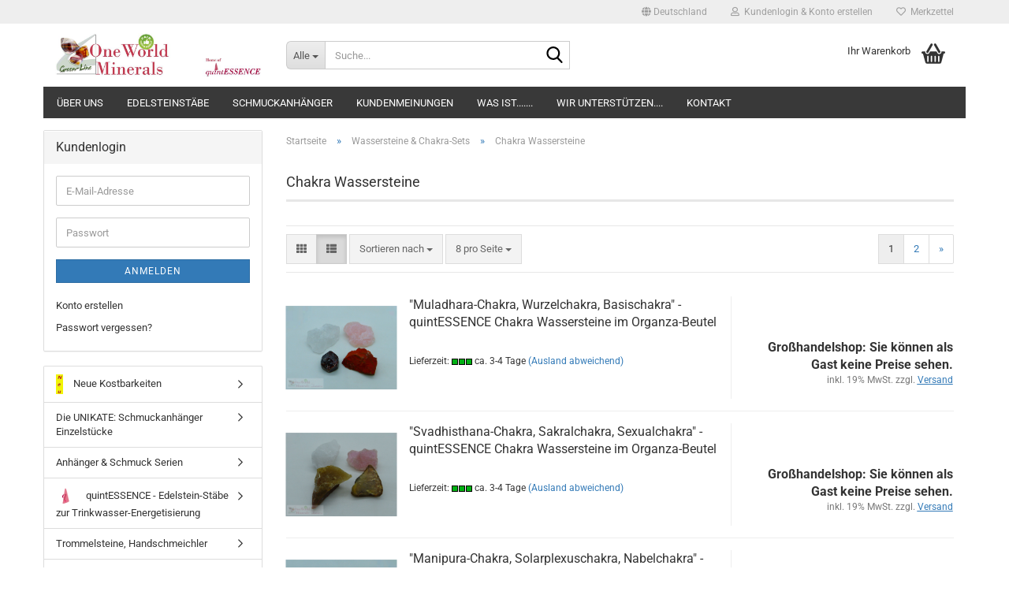

--- FILE ---
content_type: text/html; charset=utf-8
request_url: https://oneworldminerals.eu/Wassersteine/chakra-wassersteine/
body_size: 21235
content:





	<!DOCTYPE html>
	<html xmlns="http://www.w3.org/1999/xhtml" dir="ltr" lang="de">
		
			<head>
				
					
					<!--

					=========================================================
					Shopsoftware by Gambio GmbH (c) 2005-2023 [www.gambio.de]
					=========================================================

					Gambio GmbH offers you highly scalable E-Commerce-Solutions and Services.
					The Shopsoftware is redistributable under the GNU General Public License (Version 2) [http://www.gnu.org/licenses/gpl-2.0.html].
					based on: E-Commerce Engine Copyright (c) 2006 xt:Commerce, created by Mario Zanier & Guido Winger and licensed under GNU/GPL.
					Information and contribution at http://www.xt-commerce.com

					=========================================================
					Please visit our website: www.gambio.de
					=========================================================

					-->
				

                
    

                    
                

				
					<meta name="viewport" content="width=device-width, initial-scale=1, minimum-scale=1.0" />
				

				
					<meta http-equiv="Content-Type" content="text/html; charset=utf-8" />
		<meta name="language" content="de" />
		<meta name='author' content='Bernd Graf' />
		<meta name='page_token' content='86c9c8d369d89cea96a4b72c5e53defd' />
		<meta name="keywords" content="Mineralien, Trommelsteine, Edelsteine, Edelsteinstab, quintessence, Trinkwasser, Energetisierung, Kristalle, Heilsteine, fairtrade" />
		<meta name="description" content="Großhandel für Mineralien, Edelsteine, quintESSENCE Trinkwasser-Energetisierung. Ob Einzelhändler*in, Großhändler*in, Therapeut*in oder Berater*in, lassen Sie sich begeistern von dieser Kombination - hervorragende Qualität, transparente Herkunft, fair gehandelt, günstig &amp; &quot;handmade in Germany&quot;." />
		<meta property="og:description" content="Großhandel für Mineralien, Edelsteine, quintESSENCE Trinkwasser-Energetisierung. Ob Einzelhändler*in, Großhändler*in, Therapeut*in oder Berater*in, lassen Sie sich begeistern von dieser Kombination - hervorragende Qualität, transparente Herkunft, fair gehandelt, günstig &amp; &quot;handmade in Germany&quot;." />
		<meta property="og:image" content="https://oneworldminerals.eu/images/categories/og/" />
		<meta property="og:title" content="Chakra Wassersteine" />
		<meta property="og:type" content="product.group" />
		<title>OneWorldMinerals - Chakra Wassersteine</title>

				

								
											<script>
							var Hyphenopoly = {
								require: {
									"de": "FORCEHYPHENOPOLY"
								},
								paths: {
									patterndir: "https://oneworldminerals.eu/JSEngine/build/vendor/hyphenopoly/patterns/",
									maindir: "https://oneworldminerals.eu/JSEngine/build/vendor/hyphenopoly/"
								},
								setup: {
									timeout: 1000,
									classnames: {
										"title": {},
										"product-url": {},
										"hyphenate": {},
									}
								}
							};

							/**
 * @license Hyphenopoly_Loader 2.8.0 - client side hyphenation
 * ©2019 Mathias Nater, Zürich (mathiasnater at gmail dot com)
 * https://github.com/mnater/Hyphenopoly
 *
 * Released under the MIT license
 * http://mnater.github.io/Hyphenopoly/LICENSE
 */
!function(){"use strict";const e=document,t=Hyphenopoly;function n(){return Object.create(null)}function s(e,t){Object.keys(e).forEach(t)}function a(n,s){const a=e.createElement("script");a.src=n+s,"hyphenEngine.asm.js"===s&&a.addEventListener("load",function(){t.events.dispatch("engineLoaded",{msg:"asm"})}),e.head.appendChild(a)}t.cacheFeatureTests&&sessionStorage.getItem("Hyphenopoly_Loader")?t.clientFeat=JSON.parse(sessionStorage.getItem("Hyphenopoly_Loader")):t.clientFeat={langs:n(),polyfill:!1,wasm:null},t.dfltPaths=Object.create({maindir:"../Hyphenopoly/",patterndir:"../Hyphenopoly/patterns/"}),t.paths&&(t.paths.patterndir&&(t.dfltPaths.patterndir=t.paths.patterndir),t.paths.maindir&&(t.dfltPaths.maindir=t.paths.maindir)),t.setup?(t.setup.selectors=t.setup.selectors||{".hyphenate":{}},t.setup.classnames&&(s(t.setup.classnames,function(e){t.setup.selectors["."+e]=t.setup.classnames[e]}),t.setup.classnames=null,delete t.setup.classnames),t.setup.timeout=t.setup.timeout||1e3,t.setup.hide=t.setup.hide||"all"):t.setup={hide:"all",selectors:{".hyphenate":{}},timeout:1e3},t.lcRequire=new Map,s(t.require,function(e){t.lcRequire.set(e.toLowerCase(),t.require[e])}),t.fallbacks&&(t.lcFallbacks=new Map,s(t.fallbacks,function(e){t.lcFallbacks.set(e.toLowerCase(),t.fallbacks[e].toLowerCase())})),t.toggle=function(n){if("on"===n){const t=e.getElementById("H9Y_Styles");t&&t.parentNode.removeChild(t)}else{const n=" {visibility: hidden !important}\n",a=e.createElement("style");switch(a.id="H9Y_Styles",t.setup.hide){case"all":a.innerHTML="html"+n;break;case"element":s(t.setup.selectors,function(e){a.innerHTML+=e+n});break;case"text":s(t.setup.selectors,function(e){a.innerHTML+=e+" {color: transparent !important}\n"});break;default:a.innerHTML=""}e.getElementsByTagName("head")[0].appendChild(a)}},function(){const e=new Map,a=[],o=[];function i(t,n,s){e.set(t,{cancellable:s,default:n,register:[]})}function l(n,s,a){e.has(n)?e.get(n).register.push(s):a?o.push({handler:s,name:n}):t.events.dispatch("error",{lvl:"warn",msg:'unknown Event "'+n+'" discarded'})}i("timeout",function(e){t.toggle("on"),window.console.info("Hyphenopolys 'FOUHC'-prevention timed out after %dms",e.delay)},!1),i("error",function(e){switch(e.lvl){case"info":window.console.info(e.msg);break;case"warn":window.console.warn(e.msg);break;default:window.console.error(e.msg)}},!0),i("contentLoaded",function(e){a.push({data:e,name:"contentLoaded"})},!1),i("engineLoaded",function(e){a.push({data:e,name:"engineLoaded"})},!1),i("hpbLoaded",function(e){a.push({data:e,name:"hpbLoaded"})},!1),t.handleEvent&&s(t.handleEvent,function(e){l(e,t.handleEvent[e],!0)}),t.events=n(),t.events.deferred=a,t.events.tempRegister=o,t.events.dispatch=function(t,s){s=s||n();let a=!1;e.get(t).register.forEach(function(n){s.preventDefault=function(){e.get(t).cancellable&&(a=!0)},n(s)}),!a&&e.get(t).default&&e.get(t).default(s)},t.events.define=i,t.events.addListener=l}();const o=new Map;function i(e,n,s,a){var i,l,r,c;t.clientFeat.wasm?(i=e,l=n,r=s,c=a,o.has(l)?"hyphenEngine"!==r&&o.get(l).push(c):(o.set(l,[c]),window.fetch(i+l).then(function(e){if(e.ok)if("hyphenEngine"===r)t.binaries.set(r,e.arrayBuffer().then(function(e){return new WebAssembly.Module(e)})),t.events.dispatch("engineLoaded",{msg:c});else{const n=o.get(l);n.forEach(function(s){t.binaries.set(s,n.length>1?e.clone().arrayBuffer():e.arrayBuffer()),t.events.dispatch("hpbLoaded",{msg:s})})}}))):function(e,n,s,a){if(o.has(n))o.get(n).push(a);else{o.set(n,[a]);const s=new XMLHttpRequest;s.onload=function(){o.get(n).forEach(function(e){t.binaries.set(e,s.response),t.events.dispatch("hpbLoaded",{msg:e})})},s.open("GET",e+n),s.responseType="arraybuffer",s.send()}}(e,n,0,a)}function l(){t.setup.hide.match(/^(element|text)$/)&&t.toggle("off"),t.events.dispatch("contentLoaded",{msg:["contentLoaded"]})}!function(){const o=function(){let n=null;const s=["visibility:hidden;","-moz-hyphens:auto;","-webkit-hyphens:auto;","-ms-hyphens:auto;","hyphens:auto;","width:48px;","font-size:12px;","line-height:12px;","border:none;","padding:0;","word-wrap:normal"].join("");return{append:function(e){return n?(e.appendChild(n),n):null},clear:function(){n&&n.parentNode.removeChild(n)},create:function(a){if(t.clientFeat.langs[a])return;n=n||e.createElement("body");const o=e.createElement("div");o.lang=a,o.id=a,o.style.cssText=s,o.appendChild(e.createTextNode(t.lcRequire.get(a))),n.appendChild(o)}}}();function l(e){let n=e+".hpb",s=e;t.lcFallbacks&&t.lcFallbacks.has(e)&&(n=(s=t.lcFallbacks.get(e))+".hpb"),t.binaries=t.binaries||new Map,i(t.dfltPaths.patterndir,n,s,e)}null===t.clientFeat.wasm&&(t.clientFeat.wasm=function(){if("object"==typeof WebAssembly&&"function"==typeof WebAssembly.instantiate){const e=new WebAssembly.Module(Uint8Array.from([0,97,115,109,1,0,0,0,1,6,1,96,1,127,1,127,3,2,1,0,5,3,1,0,1,7,8,1,4,116,101,115,116,0,0,10,16,1,14,0,32,0,65,1,54,2,0,32,0,40,2,0,11]));if(WebAssembly.Module.prototype.isPrototypeOf(e)){const t=new WebAssembly.Instance(e);return WebAssembly.Instance.prototype.isPrototypeOf(t)&&0!==t.exports.test(4)}}return!1}()),t.lcRequire.forEach(function(e,n){"FORCEHYPHENOPOLY"===e?(t.clientFeat.polyfill=!0,t.clientFeat.langs[n]="H9Y",l(n)):t.clientFeat.langs[n]&&"H9Y"===t.clientFeat.langs[n]?l(n):o.create(n)}),null!==o.append(e.documentElement)&&(t.lcRequire.forEach(function(n,s){if("FORCEHYPHENOPOLY"!==n){const n=e.getElementById(s);("auto"===(a=n).style.hyphens||"auto"===a.style.webkitHyphens||"auto"===a.style.msHyphens||"auto"===a.style["-moz-hyphens"])&&n.offsetHeight>12?t.clientFeat.langs[s]="CSS":(t.clientFeat.polyfill=!0,t.clientFeat.langs[s]="H9Y",l(s))}var a}),o.clear()),t.clientFeat.polyfill&&(a(t.dfltPaths.maindir,"Hyphenopoly.js"),t.clientFeat.wasm?i(t.dfltPaths.maindir,"hyphenEngine.wasm","hyphenEngine","wasm"):a(t.dfltPaths.maindir,"hyphenEngine.asm.js"),s(t.clientFeat.langs,function(e){"H9Y"===t.clientFeat.langs[e]&&(function(e){const n=new Map([["de",55],["hu",207],["nb-no",92],["nl",41]]).get(e)||32;if(t.specMems=t.specMems||new Map,t.clientFeat.wasm)t.specMems.set(e,new WebAssembly.Memory({initial:n,maximum:256}));else{Math.log2=Math.log2||function(e){return Math.log(e)*Math.LOG2E};const s=65536*(2<<Math.floor(Math.log2(n)));t.specMems.set(e,new ArrayBuffer(s))}}(e),function(e){t.hyphenators=t.hyphenators||n(),t.hyphenators[e]||(window.Promise?t.hyphenators[e]=new Promise(function(n,s){t.events.addListener("engineReady",function(s){s.msg===e&&n(t.createHyphenator(s.msg))},!0),t.events.addListener("error",function(t){t.key!==e&&"hyphenEngine"!==t.key||s(t.msg)},!0)}):t.hyphenators[e]={then:function(){t.events.dispatch("error",{msg:"Promises not supported in this engine. Use a polyfill (e.g. https://github.com/taylorhakes/promise-polyfill)!"})}})}(e))}))}(),t.clientFeat.polyfill?("all"===t.setup.hide&&t.toggle("off"),"none"!==t.setup.hide&&(t.setup.timeOutHandler=window.setTimeout(function(){t.toggle("on"),t.events.dispatch("timeout",{delay:t.setup.timeout})},t.setup.timeout)),"loading"===e.readyState?e.addEventListener("DOMContentLoaded",l,{once:!0,passive:!0}):l()):window.Hyphenopoly=null,t.cacheFeatureTests&&sessionStorage.setItem("Hyphenopoly_Loader",JSON.stringify(t.clientFeat))}();
						</script>
									

				
					<base href="https://oneworldminerals.eu/" />
				

				
											
							<link rel="shortcut icon" href="https://oneworldminerals.eu/images/logos/favicon.ico" type="image/x-icon" />
						
									

				
									

				
											
							<link id="main-css" type="text/css" rel="stylesheet" href="public/theme/styles/system/main.min.css?bust=1763978225" />
						
									

				
					<meta name="robots" content="index,follow" />
		<link rel="canonical" href="https://oneworldminerals.eu/Wassersteine/chakra-wassersteine/" />
		<meta property="og:url" content="https://oneworldminerals.eu/Wassersteine/chakra-wassersteine/">
		<link rel="next" href="https://oneworldminerals.eu/Wassersteine/chakra-wassersteine/?page=2" />
		
				

				
									
			</head>
		
		
			<body class="page-index-type-c392 page-index-type-gm_boosted_category page-index-type-cat page-index-type-cPath"
				  data-gambio-namespace="https://oneworldminerals.eu/public/theme/javascripts/system"
				  data-jse-namespace="https://oneworldminerals.eu/JSEngine/build"
				  data-gambio-controller="initialize"
				  data-gambio-widget="input_number responsive_image_loader transitions header image_maps modal history dropdown core_workarounds anchor"
				  data-input_number-separator=","
					>

				
					
				

				
									

				
									
		




	



	
		<div id="outer-wrapper" >
			
				<header id="header" class="navbar">
					
	





	<div id="topbar-container">
						
		
					

		
			<div class="navbar-topbar">
				
					<nav data-gambio-widget="menu link_crypter" data-menu-switch-element-position="false" data-menu-events='{"desktop": ["click"], "mobile": ["click"]}' data-menu-ignore-class="dropdown-menu">
						<ul class="nav navbar-nav navbar-right" data-menu-replace="partial">

                            <li class="navbar-topbar-item">
                                <ul id="secondaryNavigation" class="nav navbar-nav ignore-menu">
                                                                    </ul>

                                <script id="secondaryNavigation-menu-template" type="text/mustache">
                                    
                                        <ul id="secondaryNavigation" class="nav navbar-nav">
                                            <li v-for="(item, index) in items" class="navbar-topbar-item hidden-xs content-manager-item">
                                                <a href="javascript:;" :title="item.title" @click="goTo(item.content)">
                                                    <span class="fa fa-arrow-circle-right visble-xs-block"></span>
                                                    {{item.title}}
                                                </a>
                                            </li>
                                        </ul>
                                    
                                </script>
                            </li>

							
															

							
															

							
															

							
															

							
															

															<li class="dropdown navbar-topbar-item first">

									
																					
												<a href="#" class="dropdown-toggle" data-toggle-hover="dropdown" role="button" aria-label="" title="">
													
														<span class="hidden-xs">
															
																																	
																		<span class="fa fa-globe"></span>
																	
																															

															Deutschland
														</span>
													
													
														<span class="visible-xs-block">
															&nbsp;Lieferland
														</span>
													
												</a>
											
																			

									<ul class="level_2 dropdown-menu ignore-menu arrow-top">
										<li class="arrow"></li>
										<li>
											
												<form action="/Wassersteine/chakra-wassersteine/" method="POST" class="form-horizontal">

													
																											

													
																											

													
																													
																<div class="form-group">
																	<label style="display: inline">Lieferland
																	    
	<select name="switch_country" class="form-control">
					
				<option value="AU" >Australien</option>
			
					
				<option value="BE" >Belgien</option>
			
					
				<option value="BG" >Bulgarien</option>
			
					
				<option value="DE" selected>Deutschland</option>
			
					
				<option value="DK" >Dänemark</option>
			
					
				<option value="EE" >Estland</option>
			
					
				<option value="FI" >Finnland</option>
			
					
				<option value="FR" >Frankreich</option>
			
					
				<option value="GR" >Griechenland</option>
			
					
				<option value="IE" >Irland</option>
			
					
				<option value="IT" >Italien</option>
			
					
				<option value="HR" >Kroatien</option>
			
					
				<option value="LV" >Lettland</option>
			
					
				<option value="LI" >Liechtenstein</option>
			
					
				<option value="LT" >Litauen</option>
			
					
				<option value="LU" >Luxemburg</option>
			
					
				<option value="MT" >Malta</option>
			
					
				<option value="NL" >Niederlande</option>
			
					
				<option value="AT" >Österreich</option>
			
					
				<option value="PL" >Polen</option>
			
					
				<option value="PT" >Portugal</option>
			
					
				<option value="RO" >Rumänien</option>
			
					
				<option value="SE" >Schweden</option>
			
					
				<option value="CH" >Schweiz</option>
			
					
				<option value="SK" >Slowakei (Slowakische Republik)</option>
			
					
				<option value="SI" >Slowenien</option>
			
					
				<option value="ES" >Spanien</option>
			
					
				<option value="CZ" >Tschechische Republik</option>
			
					
				<option value="HU" >Ungarn</option>
			
					
				<option value="GB" >Vereinigtes Königreich</option>
			
					
				<option value="CY" >Zypern</option>
			
			</select>

                                                                    </label>
																</div>
															
																											

													
														<div class="dropdown-footer row">
															<input type="submit" class="btn btn-primary btn-block" value="Speichern" title="Speichern" />
														</div>
													

													

												</form>
											
										</li>
									</ul>
								</li>
							
							
																	
										<li class="dropdown navbar-topbar-item">
											<a title="Anmeldung" href="/Wassersteine/chakra-wassersteine/#" class="dropdown-toggle" data-toggle-hover="dropdown" role="button" aria-label="Kundenlogin & Konto erstellen">
												
																											
															<span class="fa fa-user-o"></span>
														
																									

												&nbsp;Kundenlogin & Konto erstellen
											</a>
											




	<ul class="dropdown-menu dropdown-menu-login arrow-top">
		
			<li class="arrow"></li>
		
		
		
			<li class="dropdown-header hidden-xs">Kundenlogin</li>
		
		
		
			<li>
				<form action="https://oneworldminerals.eu/login.php?action=process" method="post" class="form-horizontal">
					<input type="hidden" name="return_url" value="https://oneworldminerals.eu/Wassersteine/chakra-wassersteine/">
					<input type="hidden" name="return_url_hash" value="ea119e30ac7947e35659e2a48fb91963cda9d28591cd8bc94279de072d51b25d">
					
						<div class="form-group">
                            <label for="box-login-dropdown-login-username" class="form-control sr-only">E-Mail</label>
							<input autocomplete="username" type="email" id="box-login-dropdown-login-username" class="form-control" placeholder="E-Mail" name="email_address" />
						</div>
					
					
                        <div class="form-group password-form-field" data-gambio-widget="show_password">
                            <label for="box-login-dropdown-login-password" class="form-control sr-only">Passwort</label>
                            <input autocomplete="current-password" type="password" id="box-login-dropdown-login-password" class="form-control" placeholder="Passwort" name="password" />
                            <button class="btn show-password hidden" type="button">
                                <i class="fa fa-eye" aria-hidden="true"></i>
                                <span class="sr-only">Toggle Password View</span>
                            </button>
                        </div>
					
					
						<div class="dropdown-footer row">
							
	
								
									<input type="submit" class="btn btn-primary btn-block" value="Anmelden" />
								
								<ul>
									
										<li>
											<a title="Konto erstellen" href="https://oneworldminerals.eu/shop.php?do=CreateRegistree">
												Konto erstellen
											</a>
										</li>
									
									
										<li>
											<a title="Passwort vergessen?" href="https://oneworldminerals.eu/password_double_opt.php">
												Passwort vergessen?
											</a>
										</li>
									
								</ul>
							
	

	
						</div>
					
				</form>
			</li>
		
	</ul>


										</li>
									
															

							
																	
										<li class="navbar-topbar-item">
											<a href="https://oneworldminerals.eu/wish_list.php" title="Merkzettel anzeigen" aria-label="Merkzettel">
												
																											
															<span class="fa fa-heart-o"></span>
														
																									

												&nbsp;Merkzettel
											</a>
										</li>
									
															

							
						</ul>
					</nav>
				
			</div>
		
	</div>




	<div class="inside">

		<div class="row">

		
												
			<div class="navbar-header" data-gambio-widget="mobile_menu">
									
							
		<div id="navbar-brand" class="navbar-brand">
			<a href="https://oneworldminerals.eu/" title="OneWorldMinerals - The Green-Line">
				<img id="main-header-logo" class="img-responsive" src="https://oneworldminerals.eu/images/logos/918_logo.jpg" alt="OneWorldMinerals - The Green-Line-Logo">
			</a>
		</div>
	
					
								
					
	
	
			
	
		<button type="button" class="navbar-toggle" aria-label="navigationbar toggle button" data-mobile_menu-target="#categories .navbar-collapse"
		        data-mobile_menu-body-class="categories-open" data-mobile_menu-toggle-content-visibility>
			<img src="public/theme/images/svgs/bars.svg" class="gx-menu svg--inject" alt="menu bars icon">
		</button>
	
	
	
		<button type="button" class="navbar-toggle cart-icon" data-mobile_menu-location="shopping_cart.php">
			<img src="public/theme/images/svgs/basket.svg" class="gx-cart-basket svg--inject" alt="shopping cart icon">
			<span class="cart-products-count hidden">
				0
			</span>
		</button>
	
	
			
			<button type="button" class="navbar-toggle" aria-label="searchbar toggle button" data-mobile_menu-target=".navbar-search" data-mobile_menu-body-class="search-open"
					data-mobile_menu-toggle-content-visibility>
				<img src="public/theme/images/svgs/search.svg" class="gx-search svg--inject" alt="search icon">
			</button>
		
	
				
			</div>
		

		
							






	<div class="navbar-search collapse">

		
						<p class="navbar-search-header dropdown-header">Suche</p>
		

		
			<form role="search" action="advanced_search_result.php" method="get" data-gambio-widget="live_search">

				<div class="navbar-search-input-group input-group">
					<div class="navbar-search-input-group-btn input-group-btn custom-dropdown" data-dropdown-trigger-change="false" data-dropdown-trigger-no-change="false">

						
							<button aria-label="Suche..." type="button" class="btn btn-default dropdown-toggle" data-toggle="dropdown" aria-haspopup="true" aria-expanded="false">
								<span class="dropdown-name">Alle</span> <span class="caret"></span>
							</button>
						

						
															
									<ul class="dropdown-menu">
																				
												<li><a href="#" data-rel="0">Alle</a></li>
											
																							
													<li><a href="#" data-rel="282">Neue Kostbarkeiten</a></li>
												
																							
													<li><a href="#" data-rel="319">Die UNIKATE: Schmuckanhänger Einzelstücke</a></li>
												
																							
													<li><a href="#" data-rel="173">Anhänger & Schmuck Serien</a></li>
												
																							
													<li><a href="#" data-rel="199">quintESSENCE - Edelstein-Stäbe zur Trinkwasser-Energetisierung</a></li>
												
																							
													<li><a href="#" data-rel="151">Trommelsteine, Handschmeichler</a></li>
												
																							
													<li><a href="#" data-rel="180">Kristalle, Fadenquarze, Himalaya</a></li>
												
																							
													<li><a href="#" data-rel="167">Wassersteine & Chakra-Sets</a></li>
												
																							
													<li><a href="#" data-rel="155">Rohsteine, handgeschliffene Scheiben & Edelstein-Eier</a></li>
												
																							
													<li><a href="#" data-rel="446">Restposten, Abverkauf u. ä.</a></li>
												
																							
													<li><a href="#" data-rel="311">Für Neueinsteiger</a></li>
												
																														</ul>
								
													

						
															
                                    <label for="top-search-button-categories-id" class="sr-only">Alle</label>
									<select id="top-search-button-categories-id" name="categories_id">
										<option value="0">Alle</option>
																																	
													<option value="282">Neue Kostbarkeiten</option>
												
																							
													<option value="319">Die UNIKATE: Schmuckanhänger Einzelstücke</option>
												
																							
													<option value="173">Anhänger & Schmuck Serien</option>
												
																							
													<option value="199">quintESSENCE - Edelstein-Stäbe zur Trinkwasser-Energetisierung</option>
												
																							
													<option value="151">Trommelsteine, Handschmeichler</option>
												
																							
													<option value="180">Kristalle, Fadenquarze, Himalaya</option>
												
																							
													<option value="167">Wassersteine & Chakra-Sets</option>
												
																							
													<option value="155">Rohsteine, handgeschliffene Scheiben & Edelstein-Eier</option>
												
																							
													<option value="446">Restposten, Abverkauf u. ä.</option>
												
																							
													<option value="311">Für Neueinsteiger</option>
												
																														</select>
								
													

					</div>
					<input type="text" id="search-field-input" name="keywords" placeholder="Suche..." class="form-control search-input" autocomplete="off" />
					
					<button aria-label="Suche..." type="submit" class="form-control-feedback">
						<img src="public/theme/images/svgs/search.svg" class="gx-search-input svg--inject" alt="search icon">
					</button>
					

                    <label for="search-field-input" class="control-label sr-only">Suche...</label>
					

				</div>


									<input type="hidden" value="1" name="inc_subcat" />
				
				
					<div class="navbar-search-footer visible-xs-block">
						
							<button class="btn btn-primary btn-block" type="submit">
								Suche...
							</button>
						
						
							<a href="advanced_search.php" class="btn btn-default btn-block" title="Erweiterte Suche">
								Erweiterte Suche
							</a>
						
					</div>
				

				<div class="search-result-container"></div>

			</form>
		
	</div>


					

		
							
					
	<div class="custom-container">
		
			<div class="inside">
				
											
							<!--&nbsp;-->
						
									
			</div>
		
	</div>
				
					

		
    		<!-- layout_header honeygrid -->
							
					


	<nav id="cart-container" class="navbar-cart" data-gambio-widget="menu cart_dropdown" data-menu-switch-element-position="false">
		
			<ul class="cart-container-inner">
				
					<li>
						<a href="https://oneworldminerals.eu/shopping_cart.php" class="dropdown-toggle">
							
								<img src="public/theme/images/svgs/basket.svg" alt="shopping cart icon" class="gx-cart-basket svg--inject">
								<span class="cart">
									Ihr Warenkorb<br />
									<span class="products">
										
									</span>
								</span>
							
							
																	<span class="cart-products-count hidden">
										
									</span>
															
						</a>

						
							



	<ul class="dropdown-menu arrow-top cart-dropdown cart-empty">
		
			<li class="arrow"></li>
		
	
		
					
	
		
            <script>
            function ga4ViewCart() {
                console.log('GA4 is disabled');
            }
        </script>
    
			<li class="cart-dropdown-inside">
		
				
									
				
									
						<div class="cart-empty">
							Sie haben noch keine Artikel in Ihrem Warenkorb.
						</div>
					
								
			</li>
		
	</ul>
						
					</li>
				
			</ul>
		
	</nav>

				
					

		</div>

	</div>









	<noscript>
		<div class="alert alert-danger noscript-notice" role="alert">
			JavaScript ist in Ihrem Browser deaktiviert. Aktivieren Sie JavaScript, um alle Funktionen des Shops nutzen und alle Inhalte sehen zu können.
		</div>
	</noscript>



			



	
					
				<div id="categories">
					<div class="navbar-collapse collapse">
						
							<nav class="navbar-default navbar-categories " data-gambio-widget="menu">
								
									<ul class="level-1 nav navbar-nav">
																					
												<li class="level-1-child topmenu-content" data-id="top_custom-0">
													
														<a class="dropdown-toggle" href="https://oneworldminerals.eu/info/Ueber-uns.html" target="" title="Über uns">
															Über uns
														</a>
													
												</li>
											
																					
												<li class="level-1-child topmenu-content" data-id="top_custom-1">
													
														<a class="dropdown-toggle" href="https://oneworldminerals.eu/info/quintessence-edelstein-staebe-zur-trinkwasserenergetisierung.html" target="" title="Edelsteinstäbe">
															Edelsteinstäbe
														</a>
													
												</li>
											
																					
												<li class="level-1-child topmenu-content" data-id="top_custom-2">
													
														<a class="dropdown-toggle" href="https://oneworldminerals.eu/info/schmuckanhaenger.html" target="" title="Schmuckanhänger">
															Schmuckanhänger
														</a>
													
												</li>
											
																					
												<li class="level-1-child topmenu-content" data-id="top_custom-3">
													
														<a class="dropdown-toggle" href="https://oneworldminerals.eu/info/aktuelles.html" target="" title="Kundenmeinungen">
															Kundenmeinungen
														</a>
													
												</li>
											
																					
												<li class="level-1-child topmenu-content" data-id="top_custom-4">
													
														<a class="dropdown-toggle" href="https://oneworldminerals.eu/info/was-ist.html" target="" title="Was ist.......">
															Was ist.......
														</a>
													
												</li>
											
																					
												<li class="level-1-child topmenu-content" data-id="top_custom-5">
													
														<a class="dropdown-toggle" href="https://oneworldminerals.eu/info/spenden.html" target="" title="Wir unterstützen....">
															Wir unterstützen....
														</a>
													
												</li>
											
																					
												<li class="level-1-child topmenu-content" data-id="top_custom-6">
													
														<a class="dropdown-toggle" href="https://oneworldminerals.eu/info/kontakt.html" target="" title="Kontakt">
															Kontakt
														</a>
													
												</li>
											
																				
										
											<li class="dropdown dropdown-more" style="display: none">
												
													<a class="dropdown-toggle" href="#" title="">
														Weitere
													</a>
												
												
													<ul class="level-2 dropdown-menu ignore-menu"></ul>
												
											</li>
										
									</ul>
								
							</nav>
						
					</div>
				</div>
			
			


					</header>
			

			
				
				

			
				<div id="wrapper">
					<div class="row">

						
							<div id="main">
								<div class="main-inside">
									
										
	
			<script type="application/ld+json">{"@context":"https:\/\/schema.org","@type":"BreadcrumbList","itemListElement":[{"@type":"ListItem","position":1,"name":"Startseite","item":"https:\/\/oneworldminerals.eu\/"},{"@type":"ListItem","position":2,"name":"Wassersteine & Chakra-Sets","item":"https:\/\/oneworldminerals.eu\/Wassersteine\/"},{"@type":"ListItem","position":3,"name":"Chakra Wassersteine","item":"https:\/\/oneworldminerals.eu\/Wassersteine\/chakra-wassersteine\/"}]}</script>
	    
		<div id="breadcrumb_navi">
            				<span class="breadcrumbEntry">
													<a href="https://oneworldminerals.eu/" class="headerNavigation" >
								<span aria-label="Startseite">Startseite</span>
							</a>
											</span>
                <span class="breadcrumbSeparator"> &raquo; </span>            				<span class="breadcrumbEntry">
													<a href="https://oneworldminerals.eu/Wassersteine/" class="headerNavigation" >
								<span aria-label="Wassersteine & Chakra-Sets">Wassersteine & Chakra-Sets</span>
							</a>
											</span>
                <span class="breadcrumbSeparator"> &raquo; </span>            				<span class="breadcrumbEntry">
													<span aria-label="Chakra Wassersteine">Chakra Wassersteine</span>
                        					</span>
                            		</div>
    


									

									
										<div id="shop-top-banner">
																					</div>
									

									


	
		<div id="categories-below-breadcrumb_392" data-gx-content-zone="categories-below-breadcrumb_392" class="gx-content-zone">

</div>
	

	
		


	<div class="filter-selection-container hidden">
				
		
		<p><strong>Aktueller Filter</strong></p>
		
		
			</div>
	
	
	
	
		
	
					
							
			


	
			

	
	
	
	
		
	










	
		
	

	
		
	

	
		
	
					
									
						<h1>Chakra Wassersteine</h1>
					
							
			


	
			

	

	
		


	<div class="productlisting-filter-container"
		 data-gambio-widget="product_listing_filter"
		 data-product_listing_filter-target=".productlist-viewmode">
		<form name="panel"
			  action="/Wassersteine/chakra-wassersteine/"
			  method="get" >
			<input type="hidden" name="view_mode" value="default" />

			<div class="row">
				<div class="col-xs-12 col-lg-6">

					
	<div class="productlisting-filter-hiddens">
			</div>

					
						<div class="jsPanelViewmode panel-viewmode clearfix productlist-viewmode-list btn-group">
							<a href="/"
                               role="button"
							   class="btn btn-default jsProductListingGrid productlisting-listing-grid"
							   data-product_listing_filter-add="productlist-viewmode-grid"
							   data-product_listing_filter-url-param="tiled"
							   rel="nofollow"
							   aria-label="Kachelansicht"
							   title="Kachelansicht"> <i class="fa fa-th"></i> </a> <a href="/"
                                                                                             role="button"
																											   class="btn btn-default jsProductListingList productlisting-listing-list active"
																											   data-product_listing_filter-add="productlist-viewmode-list"
																											   data-product_listing_filter-url-param="default"
																											   rel="nofollow"
																											   aria-label="Listenansicht"
																											   title="Listenansicht">
								<i class="fa fa-th-list"></i> </a>
						</div>
					

					
						<a href="#filterbox-container"
						   class="btn btn-default filter-button js-open-modal hidden-sm hidden-md hidden-lg"
						   data-modal-type="alert"
						   data-modal-settings='{"title": "FILTER", "dialogClass": "box-filter"}'
						   rel="nofollow">
							<i class="fa fa-filter"></i>
                            <span class="sr-only">FILTER</span>
                        </a>
					


					
						<div class="btn-group dropdown custom-dropdown" data-dropdown-shorten="null">
							
								<button type="button" role="combobox" class="btn btn-default dropdown-toggle" aria-label="Sortiere Artikel nach" aria-expanded="false" aria-haspopup="listbox" aria-controls="sort-listing-panel">
									<span class="dropdown-name">
										Sortieren nach 
																			</span> <span class="caret"></span>
								</button>
							
							
								<ul id="sort-listing-panel" class="dropdown-menu">
									<li><a data-rel="price_asc"
										   href="/"
										   rel="nofollow"
                                           role="button"
										   aria-label="Preis aufsteigend"
										   title="Preis aufsteigend">Preis aufsteigend</a>
									</li>
									<li><a data-rel="price_desc"
										   href="/"
										   rel="nofollow"
                                           role="button"
										   aria-label="Preis absteigend"
										   title="Preis absteigend">Preis absteigend</a></li>
									<li class="divider"></li>
									<li><a data-rel="name_asc"
										   href="/"
										   rel="nofollow"
                                           role="button"
										   aria-label="Name aufsteigend"
										   title="Name aufsteigend">Name aufsteigend</a>
									</li>
									<li><a data-rel="name_desc"
										   href="/"
										   rel="nofollow"
                                           role="button"
										   aria-label="Name absteigend"
										   title="Name absteigend">Name absteigend</a>
									</li>
									<li class="divider"></li>
									<li><a data-rel="date_asc"
										   href="/"
										   rel="nofollow"
                                           role="button"
										   aria-label="Einstelldatum aufsteigend"
										   title="Einstelldatum aufsteigend">Einstelldatum aufsteigend</a>
									</li>
									<li><a data-rel="date_desc"
										   href="/"
										   rel="nofollow"
                                           role="button"
										   aria-label="Einstelldatum absteigend"
										   title="Einstelldatum absteigend">Einstelldatum absteigend</a>
									</li>
									<li class="divider"></li>
									<li><a data-rel="shipping_asc"
										   href="/"
										   rel="nofollow"
                                           role="button"
										   aria-label="Lieferzeit aufsteigend"
										   title="Lieferzeit aufsteigend">Lieferzeit aufsteigend</a></li>
									<li><a data-rel="shipping_desc"
										   href="/"
										   rel="nofollow"
                                           role="button"
										   aria-label="Lieferzeit absteigend"
										   title="Lieferzeit absteigend">Lieferzeit absteigend</a></li>
								</ul>
							
							
                                <label for="sort-listing-option-panel" class="form-control sr-only">Sortieren nach </label>
								<select id="sort-listing-option-panel" name="listing_sort" class="jsReload input-select">
									<option value="" selected="selected">Sortieren nach </option>
									<option value="price_asc">Preis aufsteigend</option>
									<option value="price_desc">Preis absteigend</option>
									<option value="name_asc">Name aufsteigend</option>
									<option value="name_desc">Name absteigend</option>
									<option value="date_asc">Einstelldatum aufsteigend</option>
									<option value="date_desc">Einstelldatum absteigend</option>
									<option value="shipping_asc">Lieferzeit aufsteigend</option>
									<option value="shipping_desc">Lieferzeit absteigend</option>
								</select>
							
						</div>
					

					
					
						<div class="btn-group dropdown custom-dropdown" data-dropdown-shorten="null">
							
								<button type="button" role="combobox" class="btn btn-default dropdown-toggle" aria-label="Artikel pro Seite" aria-expanded="false" aria-haspopup="listbox" aria-controls="items-per-page-panel">
									<span class="dropdown-name">
										8 pro Seite
																			</span> <span class="caret"></span>
								</button>
							
							
								<ul id="items-per-page-panel" class="dropdown-menu">
									<li>										<a data-rel="8" href="/" role="button" aria-label="8 pro Seite" title="8 pro Seite" rel="nofollow">8 pro Seite</a></li>
									<li>										<a data-rel="16" href="/" role="button" aria-label="16 pro Seite" title="16 pro Seite" rel="nofollow">16 pro Seite</a></li>
									<li>										<a data-rel="24" href="/" role="button" aria-label="24 pro Seite" title="24 pro Seite" rel="nofollow">24 pro Seite</a></li>
									<li>										<a data-rel="48" href="/" role="button" aria-label="48 pro Seite" title="48 pro Seite" rel="nofollow">48 pro Seite</a></li>
									<li>										<a data-rel="96" href="/" role="button" aria-label="96 pro Seite" title="96 pro Seite" rel="nofollow">96 pro Seite</a></li>
								</ul>
							
							
                                <label for="items-per-page-dropdown-option-panel" class="form-control sr-only"> pro Seite</label>
								<select id="items-per-page-dropdown-option-panel" name="listing_count" class="jsReload input-select">
									<option value="8">8 pro Seite</option>
									<option value="16">16 pro Seite</option>
									<option value="24">24 pro Seite</option>
									<option value="48">48 pro Seite</option>
									<option value="96">96 pro Seite</option>
								</select>
							
						</div>
					

				</div>

				
					<div class="col-xs-12 col-lg-6">
						



	<div class="panel-pagination text-right">
		<nav>
			<ul class="pagination">
				<li>
									</li><!-- to avoid spaces
									--><li>
											<span class="active">1</span>
									</li><!-- to avoid spaces
									--><li>
											<a href="https://oneworldminerals.eu/Wassersteine/chakra-wassersteine/?page=2" title="Seite 1">2</a>
									</li><!-- to avoid spaces
								--><li>
											<a href="https://oneworldminerals.eu/Wassersteine/chakra-wassersteine/?page=2" 
						   title="nächste Seite">&raquo;</a>
									</li>
			</ul>
		</nav>
	</div>
					</div>
				

			</div>

		</form>
	</div>

	

	
		<div class="container-fluid"
			 data-gambio-widget="product_hover"
			 data-product_hover-scope=".productlist-viewmode-grid">
			<div class="row product-filter-target productlist productlist-viewmode productlist-viewmode-list"
				 data-gambio-widget="cart_handler">

				
					




		
								
								
		
			
		
	
		
			
		
	
		
			






	
		
	

	
		<div class="product-container"
				 data-index="productlist_4264">

			
                <form  class="product-tile no-status-check">
					
					
						<div class="inside">
							<div class="content-container">
								<div class="content-container-inner">
									
									
										<figure class="image" id="productlist_4264_img">
											
																									
																																																	
														<span title="&quot;Muladhara-Chakra, Wurzelchakra, Basischakra&quot; - quintESSENCE Chakra Wassersteine im Organza-Beutel" class="product-hover-main-image product-image">
                                                            <a href="https://oneworldminerals.eu/Wassersteine/chakra-wassersteine/muladhara-chakra-wurzelchakra-basischakra-quintessence-chakra-wassersteine-im-organza-beutel.html">
															    <img src="images/product_images/info_images/Wurzel_BasisChakra_2000_WZ.jpg" alt="&quot;Muladhara-Chakra, Wurzelchakra, Basischakra&quot; - quintESSENCE Chakra Wassersteine im Organza-Beutel" loading="lazy">
                                                            </a>
														</span>
													
																							

											
																							

											
																							

											
																							
										</figure>
									
									
									
										<div class="title-description">
											
												<div class="title">
													<a href="https://oneworldminerals.eu/Wassersteine/chakra-wassersteine/muladhara-chakra-wurzelchakra-basischakra-quintessence-chakra-wassersteine-im-organza-beutel.html" title="Fair gehandelt & Made in Germany von OneWorldMinerals.eu & FaireEdelsteine.de" class="product-url hyphenate">
														&quot;Muladhara-Chakra, Wurzelchakra, Basischakra&quot; - quintESSENCE Chakra Wassersteine im Organza-Beutel
													</a>
												</div>
											
											

											
																							
				
											
												
											

											
																							
				
				
											
												<div class="shipping hidden visible-list">
													
																													
																															
															
															
																																	
																		<div class="shipping-info-short">
																			Lieferzeit:
																			
																																									
																																													<img src="images/icons/status/1.gif" alt="ca. 3-4 Tage" title="ca. 3-4 Tage" />
																																												ca. 3-4 Tage
																					
																																							
																		</div>
																	
																	
																																					
																				<a class="js-open-modal" data-modal-type="iframe" data-modal-settings='{"title": "Lieferzeit:"}' href="popup/liefer--und-versandkosten.html" title="Ausland abweichend" rel="nofollow">
																					(Ausland abweichend)
																				</a>
																			
																																			
																	
																																			
																	<br />
																															

															
																<span class="products-details-weight-container">
																	
																																			

																	
																																			
																</span>
															
																											
												</div><!-- // .shipping -->
											
				
										</div><!-- // .title-description -->
									

									
										
																					
									
				
									
										<div class="price-tax">

											
																							
											
											
												<div class="price">
													<span class="current-price-container" title="Fair gehandelt & Made in Germany von OneWorldMinerals.eu & FaireEdelsteine.de">
														Großhandelshop: Sie k&ouml;nnen als Gast  keine Preise sehen.
														
																											</span>
												</div>
											

											
												<div class="shipping hidden visible-flyover">
													
																											
													
													
																													
																<div class="shipping-info-short">
																	Lieferzeit:
																	
																																					
																																									<img src="images/icons/status/1.gif" alt="ca. 3-4 Tage" title="ca. 3-4 Tage" />
																																								ca. 3-4 Tage
																			
																																			
																</div>
															
																											
												</div><!-- // .shipping -->
											

											
												<div class="additional-container">
													<!-- Use this if you want to add something to the product tiles -->
												</div>
											
				
											
												<div class="tax-shipping-hint hidden-grid">
																											<div class="tax">inkl. 19% MwSt. zzgl. 
				<a class="gm_shipping_link lightbox_iframe" href="https://oneworldminerals.eu/popup/liefer--und-versandkosten.html"
						target="_self"
						rel="nofollow"
						data-modal-settings='{"title":"Versand", "sectionSelector": ".content_text", "bootstrapClass": "modal-lg"}'>
					<span style="text-decoration:underline">Versand</span>
		        </a></div>
																									</div>
											
				
											
												<div class="cart-error-msg alert alert-danger hidden hidden-grid" role="alert"></div>
											
				
											<div class="button-input hidden-grid" >
												
																									
											
												<input type="hidden" name="products_id" value="4264" />
											</div><!-- // .button-input -->
										</div><!-- // .price-tax -->
									
								</div><!-- // .content-container-inner -->
							</div><!-- // .content-container -->
						</div><!-- // .inside -->
					
				</form>
			

			
							
		</div><!-- // .product-container -->
	

		
	
		
								
								
		
			
		
	
		
			
		
	
		
			






	
		
	

	
		<div class="product-container"
				 data-index="productlist_4265">

			
                <form  class="product-tile no-status-check">
					
					
						<div class="inside">
							<div class="content-container">
								<div class="content-container-inner">
									
									
										<figure class="image" id="productlist_4265_img">
											
																									
																																																	
														<span title="&quot;Svadhisthana-Chakra, Sakralchakra, Sexualchakra&quot; - quintESSENCE Chakra Wassersteine im Organza-Beutel" class="product-hover-main-image product-image">
                                                            <a href="https://oneworldminerals.eu/Wassersteine/chakra-wassersteine/svadhisthana-chakra-sakralchakra-sexualchakra-quintessence-chakra-wassersteine-im-organza-beutel.html">
															    <img src="images/product_images/info_images/Sakral_SexualChakra_2000_WZ.jpg" alt="&quot;Svadhisthana-Chakra, Sakralchakra, Sexualchakra&quot; - quintESSENCE Chakra Wassersteine im Organza-Beutel" loading="lazy">
                                                            </a>
														</span>
													
																							

											
																							

											
																							

											
																							
										</figure>
									
									
									
										<div class="title-description">
											
												<div class="title">
													<a href="https://oneworldminerals.eu/Wassersteine/chakra-wassersteine/svadhisthana-chakra-sakralchakra-sexualchakra-quintessence-chakra-wassersteine-im-organza-beutel.html" title="Fair gehandelt & Made in Germany von OneWorldMinerals.eu & FaireEdelsteine.de" class="product-url hyphenate">
														&quot;Svadhisthana-Chakra, Sakralchakra, Sexualchakra&quot; - quintESSENCE Chakra Wassersteine im Organza-Beutel
													</a>
												</div>
											
											

											
																							
				
											
												
											

											
																							
				
				
											
												<div class="shipping hidden visible-list">
													
																													
																															
															
															
																																	
																		<div class="shipping-info-short">
																			Lieferzeit:
																			
																																									
																																													<img src="images/icons/status/1.gif" alt="ca. 3-4 Tage" title="ca. 3-4 Tage" />
																																												ca. 3-4 Tage
																					
																																							
																		</div>
																	
																	
																																					
																				<a class="js-open-modal" data-modal-type="iframe" data-modal-settings='{"title": "Lieferzeit:"}' href="popup/liefer--und-versandkosten.html" title="Ausland abweichend" rel="nofollow">
																					(Ausland abweichend)
																				</a>
																			
																																			
																	
																																			
																	<br />
																															

															
																<span class="products-details-weight-container">
																	
																																			

																	
																																			
																</span>
															
																											
												</div><!-- // .shipping -->
											
				
										</div><!-- // .title-description -->
									

									
										
																					
									
				
									
										<div class="price-tax">

											
																							
											
											
												<div class="price">
													<span class="current-price-container" title="Fair gehandelt & Made in Germany von OneWorldMinerals.eu & FaireEdelsteine.de">
														Großhandelshop: Sie k&ouml;nnen als Gast  keine Preise sehen.
														
																											</span>
												</div>
											

											
												<div class="shipping hidden visible-flyover">
													
																											
													
													
																													
																<div class="shipping-info-short">
																	Lieferzeit:
																	
																																					
																																									<img src="images/icons/status/1.gif" alt="ca. 3-4 Tage" title="ca. 3-4 Tage" />
																																								ca. 3-4 Tage
																			
																																			
																</div>
															
																											
												</div><!-- // .shipping -->
											

											
												<div class="additional-container">
													<!-- Use this if you want to add something to the product tiles -->
												</div>
											
				
											
												<div class="tax-shipping-hint hidden-grid">
																											<div class="tax">inkl. 19% MwSt. zzgl. 
				<a class="gm_shipping_link lightbox_iframe" href="https://oneworldminerals.eu/popup/liefer--und-versandkosten.html"
						target="_self"
						rel="nofollow"
						data-modal-settings='{"title":"Versand", "sectionSelector": ".content_text", "bootstrapClass": "modal-lg"}'>
					<span style="text-decoration:underline">Versand</span>
		        </a></div>
																									</div>
											
				
											
												<div class="cart-error-msg alert alert-danger hidden hidden-grid" role="alert"></div>
											
				
											<div class="button-input hidden-grid" >
												
																									
											
												<input type="hidden" name="products_id" value="4265" />
											</div><!-- // .button-input -->
										</div><!-- // .price-tax -->
									
								</div><!-- // .content-container-inner -->
							</div><!-- // .content-container -->
						</div><!-- // .inside -->
					
				</form>
			

			
							
		</div><!-- // .product-container -->
	

		
	
		
								
								
		
			
		
	
		
			
		
	
		
			






	
		
	

	
		<div class="product-container"
				 data-index="productlist_4266">

			
                <form  class="product-tile no-status-check">
					
					
						<div class="inside">
							<div class="content-container">
								<div class="content-container-inner">
									
									
										<figure class="image" id="productlist_4266_img">
											
																									
																																																	
														<span title="&quot;Manipura-Chakra, Solarplexuschakra, Nabelchakra&quot; - quintESSENCE Chakra Wassersteine im Organza-Beutel" class="product-hover-main-image product-image">
                                                            <a href="https://oneworldminerals.eu/Wassersteine/chakra-wassersteine/manipura-chakra-solarplexuschakra-nabelchakra-quintessence-chakra-wassersteine-im-organza-beutel.html">
															    <img src="images/product_images/info_images/Solarpleksus_NabelChakra_2000_WZ.jpg" alt="&quot;Manipura-Chakra, Solarplexuschakra, Nabelchakra&quot; - quintESSENCE Chakra Wassersteine im Organza-Beutel" loading="lazy">
                                                            </a>
														</span>
													
																							

											
																							

											
																							

											
																							
										</figure>
									
									
									
										<div class="title-description">
											
												<div class="title">
													<a href="https://oneworldminerals.eu/Wassersteine/chakra-wassersteine/manipura-chakra-solarplexuschakra-nabelchakra-quintessence-chakra-wassersteine-im-organza-beutel.html" title="Fair gehandelt & Made in Germany von OneWorldMinerals.eu & FaireEdelsteine.de" class="product-url hyphenate">
														&quot;Manipura-Chakra, Solarplexuschakra, Nabelchakra&quot; - quintESSENCE Chakra Wassersteine im Organza-Beutel
													</a>
												</div>
											
											

											
																							
				
											
												
											

											
																							
				
				
											
												<div class="shipping hidden visible-list">
													
																													
																															
															
															
																																	
																		<div class="shipping-info-short">
																			Lieferzeit:
																			
																																									
																																													<img src="images/icons/status/1.gif" alt="ca. 3-4 Tage" title="ca. 3-4 Tage" />
																																												ca. 3-4 Tage
																					
																																							
																		</div>
																	
																	
																																					
																				<a class="js-open-modal" data-modal-type="iframe" data-modal-settings='{"title": "Lieferzeit:"}' href="popup/liefer--und-versandkosten.html" title="Ausland abweichend" rel="nofollow">
																					(Ausland abweichend)
																				</a>
																			
																																			
																	
																																			
																	<br />
																															

															
																<span class="products-details-weight-container">
																	
																																			

																	
																																			
																</span>
															
																											
												</div><!-- // .shipping -->
											
				
										</div><!-- // .title-description -->
									

									
										
																					
									
				
									
										<div class="price-tax">

											
																							
											
											
												<div class="price">
													<span class="current-price-container" title="Fair gehandelt & Made in Germany von OneWorldMinerals.eu & FaireEdelsteine.de">
														Großhandelshop: Sie k&ouml;nnen als Gast  keine Preise sehen.
														
																											</span>
												</div>
											

											
												<div class="shipping hidden visible-flyover">
													
																											
													
													
																													
																<div class="shipping-info-short">
																	Lieferzeit:
																	
																																					
																																									<img src="images/icons/status/1.gif" alt="ca. 3-4 Tage" title="ca. 3-4 Tage" />
																																								ca. 3-4 Tage
																			
																																			
																</div>
															
																											
												</div><!-- // .shipping -->
											

											
												<div class="additional-container">
													<!-- Use this if you want to add something to the product tiles -->
												</div>
											
				
											
												<div class="tax-shipping-hint hidden-grid">
																											<div class="tax">inkl. 19% MwSt. zzgl. 
				<a class="gm_shipping_link lightbox_iframe" href="https://oneworldminerals.eu/popup/liefer--und-versandkosten.html"
						target="_self"
						rel="nofollow"
						data-modal-settings='{"title":"Versand", "sectionSelector": ".content_text", "bootstrapClass": "modal-lg"}'>
					<span style="text-decoration:underline">Versand</span>
		        </a></div>
																									</div>
											
				
											
												<div class="cart-error-msg alert alert-danger hidden hidden-grid" role="alert"></div>
											
				
											<div class="button-input hidden-grid" >
												
																									
											
												<input type="hidden" name="products_id" value="4266" />
											</div><!-- // .button-input -->
										</div><!-- // .price-tax -->
									
								</div><!-- // .content-container-inner -->
							</div><!-- // .content-container -->
						</div><!-- // .inside -->
					
				</form>
			

			
							
		</div><!-- // .product-container -->
	

		
	
		
								
								
		
			
		
	
		
			
		
	
		
			






	
		
	

	
		<div class="product-container"
				 data-index="productlist_4267">

			
                <form  class="product-tile no-status-check">
					
					
						<div class="inside">
							<div class="content-container">
								<div class="content-container-inner">
									
									
										<figure class="image" id="productlist_4267_img">
											
																									
																																																	
														<span title="&quot;Anahata-Chakra, Herzchakra&quot; - quintESSENCE Chakra Wassersteine im Organza-Beutel" class="product-hover-main-image product-image">
                                                            <a href="https://oneworldminerals.eu/Wassersteine/chakra-wassersteine/anahata-chakra-herzchakra-quintessence-chakra-wassersteine-im-organza-beutel.html">
															    <img src="images/product_images/info_images/Herz Chakra_2000_WZ.jpg" alt="&quot;Anahata-Chakra, Herzchakra&quot; - quintESSENCE Chakra Wassersteine im Organza-Beutel" loading="lazy">
                                                            </a>
														</span>
													
																							

											
																							

											
																							

											
																							
										</figure>
									
									
									
										<div class="title-description">
											
												<div class="title">
													<a href="https://oneworldminerals.eu/Wassersteine/chakra-wassersteine/anahata-chakra-herzchakra-quintessence-chakra-wassersteine-im-organza-beutel.html" title="Fair gehandelt & Made in Germany von OneWorldMinerals.eu & FaireEdelsteine.de" class="product-url hyphenate">
														&quot;Anahata-Chakra, Herzchakra&quot; - quintESSENCE Chakra Wassersteine im Organza-Beutel
													</a>
												</div>
											
											

											
																							
				
											
												
											

											
																							
				
				
											
												<div class="shipping hidden visible-list">
													
																													
																															
															
															
																																	
																		<div class="shipping-info-short">
																			Lieferzeit:
																			
																																									
																																													<img src="images/icons/status/1.gif" alt="ca. 3-4 Tage" title="ca. 3-4 Tage" />
																																												ca. 3-4 Tage
																					
																																							
																		</div>
																	
																	
																																					
																				<a class="js-open-modal" data-modal-type="iframe" data-modal-settings='{"title": "Lieferzeit:"}' href="popup/liefer--und-versandkosten.html" title="Ausland abweichend" rel="nofollow">
																					(Ausland abweichend)
																				</a>
																			
																																			
																	
																																			
																	<br />
																															

															
																<span class="products-details-weight-container">
																	
																																			

																	
																																			
																</span>
															
																											
												</div><!-- // .shipping -->
											
				
										</div><!-- // .title-description -->
									

									
										
																					
									
				
									
										<div class="price-tax">

											
																							
											
											
												<div class="price">
													<span class="current-price-container" title="Fair gehandelt & Made in Germany von OneWorldMinerals.eu & FaireEdelsteine.de">
														Großhandelshop: Sie k&ouml;nnen als Gast  keine Preise sehen.
														
																											</span>
												</div>
											

											
												<div class="shipping hidden visible-flyover">
													
																											
													
													
																													
																<div class="shipping-info-short">
																	Lieferzeit:
																	
																																					
																																									<img src="images/icons/status/1.gif" alt="ca. 3-4 Tage" title="ca. 3-4 Tage" />
																																								ca. 3-4 Tage
																			
																																			
																</div>
															
																											
												</div><!-- // .shipping -->
											

											
												<div class="additional-container">
													<!-- Use this if you want to add something to the product tiles -->
												</div>
											
				
											
												<div class="tax-shipping-hint hidden-grid">
																											<div class="tax">inkl. 19% MwSt. zzgl. 
				<a class="gm_shipping_link lightbox_iframe" href="https://oneworldminerals.eu/popup/liefer--und-versandkosten.html"
						target="_self"
						rel="nofollow"
						data-modal-settings='{"title":"Versand", "sectionSelector": ".content_text", "bootstrapClass": "modal-lg"}'>
					<span style="text-decoration:underline">Versand</span>
		        </a></div>
																									</div>
											
				
											
												<div class="cart-error-msg alert alert-danger hidden hidden-grid" role="alert"></div>
											
				
											<div class="button-input hidden-grid" >
												
																									
											
												<input type="hidden" name="products_id" value="4267" />
											</div><!-- // .button-input -->
										</div><!-- // .price-tax -->
									
								</div><!-- // .content-container-inner -->
							</div><!-- // .content-container -->
						</div><!-- // .inside -->
					
				</form>
			

			
							
		</div><!-- // .product-container -->
	

		
	
		
								
								
		
			
		
	
		
			
		
	
		
			






	
		
	

	
		<div class="product-container"
				 data-index="productlist_4268">

			
                <form  class="product-tile no-status-check">
					
					
						<div class="inside">
							<div class="content-container">
								<div class="content-container-inner">
									
									
										<figure class="image" id="productlist_4268_img">
											
																									
																																																	
														<span title="&quot;Visuddha-Chakra Halschakra, Kehlchakra&quot; - quintESSENCE Chakra Wassersteine im Organza-Beutel" class="product-hover-main-image product-image">
                                                            <a href="https://oneworldminerals.eu/Wassersteine/chakra-wassersteine/visuddha-chakra-halschakra-kehlchakra-quintessence-chakra-wassersteine-im-organza-beutel.html">
															    <img src="images/product_images/info_images/990285_q.jpg" alt="&quot;Visuddha-Chakra Halschakra, Kehlchakra&quot; - quintESSENCE Chakra Wassersteine im Organza-Beutel" loading="lazy">
                                                            </a>
														</span>
													
																							

											
																							

											
																							

											
																							
										</figure>
									
									
									
										<div class="title-description">
											
												<div class="title">
													<a href="https://oneworldminerals.eu/Wassersteine/chakra-wassersteine/visuddha-chakra-halschakra-kehlchakra-quintessence-chakra-wassersteine-im-organza-beutel.html" title="Fair gehandelt & Made in Germany von OneWorldMinerals.eu & FaireEdelsteine.de" class="product-url hyphenate">
														&quot;Visuddha-Chakra Halschakra, Kehlchakra&quot; - quintESSENCE Chakra Wassersteine im Organza-Beutel
													</a>
												</div>
											
											

											
																							
				
											
												
											

											
																							
				
				
											
												<div class="shipping hidden visible-list">
													
																													
																															
															
															
																																	
																		<div class="shipping-info-short">
																			Lieferzeit:
																			
																																									
																																													<img src="images/icons/status/1.gif" alt="ca. 3-4 Tage" title="ca. 3-4 Tage" />
																																												ca. 3-4 Tage
																					
																																							
																		</div>
																	
																	
																																					
																				<a class="js-open-modal" data-modal-type="iframe" data-modal-settings='{"title": "Lieferzeit:"}' href="popup/liefer--und-versandkosten.html" title="Ausland abweichend" rel="nofollow">
																					(Ausland abweichend)
																				</a>
																			
																																			
																	
																																			
																	<br />
																															

															
																<span class="products-details-weight-container">
																	
																																			

																	
																																			
																</span>
															
																											
												</div><!-- // .shipping -->
											
				
										</div><!-- // .title-description -->
									

									
										
																					
									
				
									
										<div class="price-tax">

											
																							
											
											
												<div class="price">
													<span class="current-price-container" title="Fair gehandelt & Made in Germany von OneWorldMinerals.eu & FaireEdelsteine.de">
														Großhandelshop: Sie k&ouml;nnen als Gast  keine Preise sehen.
														
																											</span>
												</div>
											

											
												<div class="shipping hidden visible-flyover">
													
																											
													
													
																													
																<div class="shipping-info-short">
																	Lieferzeit:
																	
																																					
																																									<img src="images/icons/status/1.gif" alt="ca. 3-4 Tage" title="ca. 3-4 Tage" />
																																								ca. 3-4 Tage
																			
																																			
																</div>
															
																											
												</div><!-- // .shipping -->
											

											
												<div class="additional-container">
													<!-- Use this if you want to add something to the product tiles -->
												</div>
											
				
											
												<div class="tax-shipping-hint hidden-grid">
																											<div class="tax">inkl. 19% MwSt. zzgl. 
				<a class="gm_shipping_link lightbox_iframe" href="https://oneworldminerals.eu/popup/liefer--und-versandkosten.html"
						target="_self"
						rel="nofollow"
						data-modal-settings='{"title":"Versand", "sectionSelector": ".content_text", "bootstrapClass": "modal-lg"}'>
					<span style="text-decoration:underline">Versand</span>
		        </a></div>
																									</div>
											
				
											
												<div class="cart-error-msg alert alert-danger hidden hidden-grid" role="alert"></div>
											
				
											<div class="button-input hidden-grid" >
												
																									
											
												<input type="hidden" name="products_id" value="4268" />
											</div><!-- // .button-input -->
										</div><!-- // .price-tax -->
									
								</div><!-- // .content-container-inner -->
							</div><!-- // .content-container -->
						</div><!-- // .inside -->
					
				</form>
			

			
							
		</div><!-- // .product-container -->
	

		
	
		
								
								
		
			
		
	
		
			
		
	
		
			






	
		
	

	
		<div class="product-container"
				 data-index="productlist_4269">

			
                <form  class="product-tile no-status-check">
					
					
						<div class="inside">
							<div class="content-container">
								<div class="content-container-inner">
									
									
										<figure class="image" id="productlist_4269_img">
											
																									
																																																	
														<span title="&quot;Ajña-Chakra, Stirnchakra, Drittes Auge&quot; - quintESSENCE Chakra Wassersteine im Organza-Beutel" class="product-hover-main-image product-image">
                                                            <a href="https://oneworldminerals.eu/Wassersteine/chakra-wassersteine/ajna-chakra-stirnchakra-drittes-auge-quintessence-chakra-wassersteine-im-organza-beutel.html">
															    <img src="images/product_images/info_images/StirnChakra_2000_WZ.jpg" alt="&quot;Ajña-Chakra, Stirnchakra, Drittes Auge&quot; - quintESSENCE Chakra Wassersteine im Organza-Beutel" loading="lazy">
                                                            </a>
														</span>
													
																							

											
																							

											
																							

											
																							
										</figure>
									
									
									
										<div class="title-description">
											
												<div class="title">
													<a href="https://oneworldminerals.eu/Wassersteine/chakra-wassersteine/ajna-chakra-stirnchakra-drittes-auge-quintessence-chakra-wassersteine-im-organza-beutel.html" title="Fair gehandelt & Made in Germany von OneWorldMinerals.eu & FaireEdelsteine.de" class="product-url hyphenate">
														&quot;Ajña-Chakra, Stirnchakra, Drittes Auge&quot; - quintESSENCE Chakra Wassersteine im Organza-Beutel
													</a>
												</div>
											
											

											
																							
				
											
												
											

											
																							
				
				
											
												<div class="shipping hidden visible-list">
													
																													
																															
															
															
																																	
																		<div class="shipping-info-short">
																			Lieferzeit:
																			
																																									
																																													<img src="images/icons/status/1.gif" alt="ca. 3-4 Tage" title="ca. 3-4 Tage" />
																																												ca. 3-4 Tage
																					
																																							
																		</div>
																	
																	
																																					
																				<a class="js-open-modal" data-modal-type="iframe" data-modal-settings='{"title": "Lieferzeit:"}' href="popup/liefer--und-versandkosten.html" title="Ausland abweichend" rel="nofollow">
																					(Ausland abweichend)
																				</a>
																			
																																			
																	
																																			
																	<br />
																															

															
																<span class="products-details-weight-container">
																	
																																			

																	
																																			
																</span>
															
																											
												</div><!-- // .shipping -->
											
				
										</div><!-- // .title-description -->
									

									
										
																					
									
				
									
										<div class="price-tax">

											
																							
											
											
												<div class="price">
													<span class="current-price-container" title="Fair gehandelt & Made in Germany von OneWorldMinerals.eu & FaireEdelsteine.de">
														Großhandelshop: Sie k&ouml;nnen als Gast  keine Preise sehen.
														
																											</span>
												</div>
											

											
												<div class="shipping hidden visible-flyover">
													
																											
													
													
																													
																<div class="shipping-info-short">
																	Lieferzeit:
																	
																																					
																																									<img src="images/icons/status/1.gif" alt="ca. 3-4 Tage" title="ca. 3-4 Tage" />
																																								ca. 3-4 Tage
																			
																																			
																</div>
															
																											
												</div><!-- // .shipping -->
											

											
												<div class="additional-container">
													<!-- Use this if you want to add something to the product tiles -->
												</div>
											
				
											
												<div class="tax-shipping-hint hidden-grid">
																											<div class="tax">inkl. 19% MwSt. zzgl. 
				<a class="gm_shipping_link lightbox_iframe" href="https://oneworldminerals.eu/popup/liefer--und-versandkosten.html"
						target="_self"
						rel="nofollow"
						data-modal-settings='{"title":"Versand", "sectionSelector": ".content_text", "bootstrapClass": "modal-lg"}'>
					<span style="text-decoration:underline">Versand</span>
		        </a></div>
																									</div>
											
				
											
												<div class="cart-error-msg alert alert-danger hidden hidden-grid" role="alert"></div>
											
				
											<div class="button-input hidden-grid" >
												
																									
											
												<input type="hidden" name="products_id" value="4269" />
											</div><!-- // .button-input -->
										</div><!-- // .price-tax -->
									
								</div><!-- // .content-container-inner -->
							</div><!-- // .content-container -->
						</div><!-- // .inside -->
					
				</form>
			

			
							
		</div><!-- // .product-container -->
	

		
	
		
								
								
		
			
		
	
		
			
		
	
		
			






	
		
	

	
		<div class="product-container"
				 data-index="productlist_4270">

			
                <form  class="product-tile no-status-check">
					
					
						<div class="inside">
							<div class="content-container">
								<div class="content-container-inner">
									
									
										<figure class="image" id="productlist_4270_img">
											
																									
																																																	
														<span title="&quot;Sahasrara-Chakra, Kronenchakra, Scheitelchakra&quot; - quintESSENCE Chakra Wassersteine im Organza-Beutel" class="product-hover-main-image product-image">
                                                            <a href="https://oneworldminerals.eu/Wassersteine/chakra-wassersteine/sahasrara-chakra-kronenchakra-scheitelchakra-quintessence-chakra-wassersteine-im-organza-beutel.html">
															    <img src="images/product_images/info_images/Kronen_Scheitel Chakra_2000_WZ.jpg" alt="&quot;Sahasrara-Chakra, Kronenchakra, Scheitelchakra&quot; - quintESSENCE Chakra Wassersteine im Organza-Beutel" loading="lazy">
                                                            </a>
														</span>
													
																							

											
																							

											
																							

											
																							
										</figure>
									
									
									
										<div class="title-description">
											
												<div class="title">
													<a href="https://oneworldminerals.eu/Wassersteine/chakra-wassersteine/sahasrara-chakra-kronenchakra-scheitelchakra-quintessence-chakra-wassersteine-im-organza-beutel.html" title="Fair gehandelt & Made in Germany von OneWorldMinerals.eu & FaireEdelsteine.de" class="product-url hyphenate">
														&quot;Sahasrara-Chakra, Kronenchakra, Scheitelchakra&quot; - quintESSENCE Chakra Wassersteine im Organza-Beutel
													</a>
												</div>
											
											

											
																							
				
											
												
											

											
																							
				
				
											
												<div class="shipping hidden visible-list">
													
																													
																															
															
															
																																	
																		<div class="shipping-info-short">
																			Lieferzeit:
																			
																																									
																																													<img src="images/icons/status/1.gif" alt="ca. 3-4 Tage" title="ca. 3-4 Tage" />
																																												ca. 3-4 Tage
																					
																																							
																		</div>
																	
																	
																																					
																				<a class="js-open-modal" data-modal-type="iframe" data-modal-settings='{"title": "Lieferzeit:"}' href="popup/liefer--und-versandkosten.html" title="Ausland abweichend" rel="nofollow">
																					(Ausland abweichend)
																				</a>
																			
																																			
																	
																																			
																	<br />
																															

															
																<span class="products-details-weight-container">
																	
																																			

																	
																																			
																</span>
															
																											
												</div><!-- // .shipping -->
											
				
										</div><!-- // .title-description -->
									

									
										
																					
									
				
									
										<div class="price-tax">

											
																							
											
											
												<div class="price">
													<span class="current-price-container" title="Fair gehandelt & Made in Germany von OneWorldMinerals.eu & FaireEdelsteine.de">
														Großhandelshop: Sie k&ouml;nnen als Gast  keine Preise sehen.
														
																											</span>
												</div>
											

											
												<div class="shipping hidden visible-flyover">
													
																											
													
													
																													
																<div class="shipping-info-short">
																	Lieferzeit:
																	
																																					
																																									<img src="images/icons/status/1.gif" alt="ca. 3-4 Tage" title="ca. 3-4 Tage" />
																																								ca. 3-4 Tage
																			
																																			
																</div>
															
																											
												</div><!-- // .shipping -->
											

											
												<div class="additional-container">
													<!-- Use this if you want to add something to the product tiles -->
												</div>
											
				
											
												<div class="tax-shipping-hint hidden-grid">
																											<div class="tax">inkl. 19% MwSt. zzgl. 
				<a class="gm_shipping_link lightbox_iframe" href="https://oneworldminerals.eu/popup/liefer--und-versandkosten.html"
						target="_self"
						rel="nofollow"
						data-modal-settings='{"title":"Versand", "sectionSelector": ".content_text", "bootstrapClass": "modal-lg"}'>
					<span style="text-decoration:underline">Versand</span>
		        </a></div>
																									</div>
											
				
											
												<div class="cart-error-msg alert alert-danger hidden hidden-grid" role="alert"></div>
											
				
											<div class="button-input hidden-grid" >
												
																									
											
												<input type="hidden" name="products_id" value="4270" />
											</div><!-- // .button-input -->
										</div><!-- // .price-tax -->
									
								</div><!-- // .content-container-inner -->
							</div><!-- // .content-container -->
						</div><!-- // .inside -->
					
				</form>
			

			
							
		</div><!-- // .product-container -->
	

		
	
		
								
								
		
			
		
	
		
			
		
	
		
			






	
		
	

	
		<div class="product-container"
				 data-index="productlist_4271">

			
                <form  class="product-tile no-status-check">
					
					
						<div class="inside">
							<div class="content-container">
								<div class="content-container-inner">
									
									
										<figure class="image" id="productlist_4271_img">
											
																									
																																																	
														<span title="&quot;Ajña-Chakra, Stirnchakra, Drittes Auge&quot; - quintESSENCE Chakra Wassersteine im Organza-Beutel - im günstigen 3er Pack" class="product-hover-main-image product-image">
                                                            <a href="https://oneworldminerals.eu/Wassersteine/chakra-wassersteine/ajna-chakra-stirnchakra-drittes-auge-quintessence-chakra-wassersteine-im-organza-beutel-im-guenstigen-3er-pack.html">
															    <img src="images/product_images/info_images/StirnChakra_2000_WZ_4271_0.jpg" alt="&quot;Ajña-Chakra, Stirnchakra, Drittes Auge&quot; - quintESSENCE Chakra Wassersteine im Organza-Beutel - im günstigen 3er Pack" loading="lazy">
                                                            </a>
														</span>
													
																							

											
																							

											
																							

											
																							
										</figure>
									
									
									
										<div class="title-description">
											
												<div class="title">
													<a href="https://oneworldminerals.eu/Wassersteine/chakra-wassersteine/ajna-chakra-stirnchakra-drittes-auge-quintessence-chakra-wassersteine-im-organza-beutel-im-guenstigen-3er-pack.html" title="Fair gehandelt & Made in Germany von OneWorldMinerals.eu & FaireEdelsteine.de" class="product-url hyphenate">
														&quot;Ajña-Chakra, Stirnchakra, Drittes Auge&quot; - quintESSENCE Chakra Wassersteine im Organza-Beutel - im günstigen 3er Pack
													</a>
												</div>
											
											

											
																							
				
											
												
											

											
																							
				
				
											
												<div class="shipping hidden visible-list">
													
																													
																															
															
															
																																	
																		<div class="shipping-info-short">
																			Lieferzeit:
																			
																																									
																																													<img src="images/icons/status/1.gif" alt="ca. 3-4 Tage" title="ca. 3-4 Tage" />
																																												ca. 3-4 Tage
																					
																																							
																		</div>
																	
																	
																																					
																				<a class="js-open-modal" data-modal-type="iframe" data-modal-settings='{"title": "Lieferzeit:"}' href="popup/liefer--und-versandkosten.html" title="Ausland abweichend" rel="nofollow">
																					(Ausland abweichend)
																				</a>
																			
																																			
																	
																																			
																	<br />
																															

															
																<span class="products-details-weight-container">
																	
																																			

																	
																																			
																</span>
															
																											
												</div><!-- // .shipping -->
											
				
										</div><!-- // .title-description -->
									

									
										
																					
									
				
									
										<div class="price-tax">

											
																							
											
											
												<div class="price">
													<span class="current-price-container" title="Fair gehandelt & Made in Germany von OneWorldMinerals.eu & FaireEdelsteine.de">
														Großhandelshop: Sie k&ouml;nnen als Gast  keine Preise sehen.
														
																											</span>
												</div>
											

											
												<div class="shipping hidden visible-flyover">
													
																											
													
													
																													
																<div class="shipping-info-short">
																	Lieferzeit:
																	
																																					
																																									<img src="images/icons/status/1.gif" alt="ca. 3-4 Tage" title="ca. 3-4 Tage" />
																																								ca. 3-4 Tage
																			
																																			
																</div>
															
																											
												</div><!-- // .shipping -->
											

											
												<div class="additional-container">
													<!-- Use this if you want to add something to the product tiles -->
												</div>
											
				
											
												<div class="tax-shipping-hint hidden-grid">
																											<div class="tax">inkl. 19% MwSt. zzgl. 
				<a class="gm_shipping_link lightbox_iframe" href="https://oneworldminerals.eu/popup/liefer--und-versandkosten.html"
						target="_self"
						rel="nofollow"
						data-modal-settings='{"title":"Versand", "sectionSelector": ".content_text", "bootstrapClass": "modal-lg"}'>
					<span style="text-decoration:underline">Versand</span>
		        </a></div>
																									</div>
											
				
											
												<div class="cart-error-msg alert alert-danger hidden hidden-grid" role="alert"></div>
											
				
											<div class="button-input hidden-grid" >
												
																									
											
												<input type="hidden" name="products_id" value="4271" />
											</div><!-- // .button-input -->
										</div><!-- // .price-tax -->
									
								</div><!-- // .content-container-inner -->
							</div><!-- // .content-container -->
						</div><!-- // .inside -->
					
				</form>
			

			
							
		</div><!-- // .product-container -->
	

		
	
	
				
			</div>
		</div>
	

	
		


	<div class="productlisting-filter-container"
		 data-gambio-widget="product_listing_filter"
		 data-product_listing_filter-target=".productlist-viewmode">
		<form name="panel2"
			  action="/Wassersteine/chakra-wassersteine/"
			  method="get" >
			<input type="hidden" name="view_mode" value="default" />

			<div class="row">
				<div class="col-xs-12 col-lg-6">

					
	<div class="productlisting-filter-hiddens">
			</div>

					
						<div class="jsPanelViewmode panel-viewmode clearfix productlist-viewmode-list btn-group">
							<a href="/"
                               role="button"
							   class="btn btn-default jsProductListingGrid productlisting-listing-grid"
							   data-product_listing_filter-add="productlist-viewmode-grid"
							   data-product_listing_filter-url-param="tiled"
							   rel="nofollow"
							   aria-label="Kachelansicht"
							   title="Kachelansicht"> <i class="fa fa-th"></i> </a> <a href="/"
                                                                                             role="button"
																											   class="btn btn-default jsProductListingList productlisting-listing-list active"
																											   data-product_listing_filter-add="productlist-viewmode-list"
																											   data-product_listing_filter-url-param="default"
																											   rel="nofollow"
																											   aria-label="Listenansicht"
																											   title="Listenansicht">
								<i class="fa fa-th-list"></i> </a>
						</div>
					

					
						<a href="#filterbox-container"
						   class="btn btn-default filter-button js-open-modal hidden-sm hidden-md hidden-lg"
						   data-modal-type="alert"
						   data-modal-settings='{"title": "FILTER", "dialogClass": "box-filter"}'
						   rel="nofollow">
							<i class="fa fa-filter"></i>
                            <span class="sr-only">FILTER</span>
                        </a>
					


					
						<div class="btn-group dropdown custom-dropdown" data-dropdown-shorten="null">
							
								<button type="button" role="combobox" class="btn btn-default dropdown-toggle" aria-label="Sortiere Artikel nach" aria-expanded="false" aria-haspopup="listbox" aria-controls="sort-listing-panel2">
									<span class="dropdown-name">
										Sortieren nach 
																			</span> <span class="caret"></span>
								</button>
							
							
								<ul id="sort-listing-panel2" class="dropdown-menu">
									<li><a data-rel="price_asc"
										   href="/"
										   rel="nofollow"
                                           role="button"
										   aria-label="Preis aufsteigend"
										   title="Preis aufsteigend">Preis aufsteigend</a>
									</li>
									<li><a data-rel="price_desc"
										   href="/"
										   rel="nofollow"
                                           role="button"
										   aria-label="Preis absteigend"
										   title="Preis absteigend">Preis absteigend</a></li>
									<li class="divider"></li>
									<li><a data-rel="name_asc"
										   href="/"
										   rel="nofollow"
                                           role="button"
										   aria-label="Name aufsteigend"
										   title="Name aufsteigend">Name aufsteigend</a>
									</li>
									<li><a data-rel="name_desc"
										   href="/"
										   rel="nofollow"
                                           role="button"
										   aria-label="Name absteigend"
										   title="Name absteigend">Name absteigend</a>
									</li>
									<li class="divider"></li>
									<li><a data-rel="date_asc"
										   href="/"
										   rel="nofollow"
                                           role="button"
										   aria-label="Einstelldatum aufsteigend"
										   title="Einstelldatum aufsteigend">Einstelldatum aufsteigend</a>
									</li>
									<li><a data-rel="date_desc"
										   href="/"
										   rel="nofollow"
                                           role="button"
										   aria-label="Einstelldatum absteigend"
										   title="Einstelldatum absteigend">Einstelldatum absteigend</a>
									</li>
									<li class="divider"></li>
									<li><a data-rel="shipping_asc"
										   href="/"
										   rel="nofollow"
                                           role="button"
										   aria-label="Lieferzeit aufsteigend"
										   title="Lieferzeit aufsteigend">Lieferzeit aufsteigend</a></li>
									<li><a data-rel="shipping_desc"
										   href="/"
										   rel="nofollow"
                                           role="button"
										   aria-label="Lieferzeit absteigend"
										   title="Lieferzeit absteigend">Lieferzeit absteigend</a></li>
								</ul>
							
							
                                <label for="sort-listing-option-panel2" class="form-control sr-only">Sortieren nach </label>
								<select id="sort-listing-option-panel2" name="listing_sort" class="jsReload input-select">
									<option value="" selected="selected">Sortieren nach </option>
									<option value="price_asc">Preis aufsteigend</option>
									<option value="price_desc">Preis absteigend</option>
									<option value="name_asc">Name aufsteigend</option>
									<option value="name_desc">Name absteigend</option>
									<option value="date_asc">Einstelldatum aufsteigend</option>
									<option value="date_desc">Einstelldatum absteigend</option>
									<option value="shipping_asc">Lieferzeit aufsteigend</option>
									<option value="shipping_desc">Lieferzeit absteigend</option>
								</select>
							
						</div>
					

					
					
						<div class="btn-group dropdown custom-dropdown" data-dropdown-shorten="null">
							
								<button type="button" role="combobox" class="btn btn-default dropdown-toggle" aria-label="Artikel pro Seite" aria-expanded="false" aria-haspopup="listbox" aria-controls="items-per-page-panel2">
									<span class="dropdown-name">
										8 pro Seite
																			</span> <span class="caret"></span>
								</button>
							
							
								<ul id="items-per-page-panel2" class="dropdown-menu">
									<li>										<a data-rel="8" href="/" role="button" aria-label="8 pro Seite" title="8 pro Seite" rel="nofollow">8 pro Seite</a></li>
									<li>										<a data-rel="16" href="/" role="button" aria-label="16 pro Seite" title="16 pro Seite" rel="nofollow">16 pro Seite</a></li>
									<li>										<a data-rel="24" href="/" role="button" aria-label="24 pro Seite" title="24 pro Seite" rel="nofollow">24 pro Seite</a></li>
									<li>										<a data-rel="48" href="/" role="button" aria-label="48 pro Seite" title="48 pro Seite" rel="nofollow">48 pro Seite</a></li>
									<li>										<a data-rel="96" href="/" role="button" aria-label="96 pro Seite" title="96 pro Seite" rel="nofollow">96 pro Seite</a></li>
								</ul>
							
							
                                <label for="items-per-page-dropdown-option-panel2" class="form-control sr-only"> pro Seite</label>
								<select id="items-per-page-dropdown-option-panel2" name="listing_count" class="jsReload input-select">
									<option value="8">8 pro Seite</option>
									<option value="16">16 pro Seite</option>
									<option value="24">24 pro Seite</option>
									<option value="48">48 pro Seite</option>
									<option value="96">96 pro Seite</option>
								</select>
							
						</div>
					

				</div>

				
					<div class="col-xs-12 col-lg-6">
						



	<div class="panel-pagination text-right">
		<nav>
			<ul class="pagination">
				<li>
									</li><!-- to avoid spaces
									--><li>
											<span class="active">1</span>
									</li><!-- to avoid spaces
									--><li>
											<a href="https://oneworldminerals.eu/Wassersteine/chakra-wassersteine/?page=2" title="Seite 1">2</a>
									</li><!-- to avoid spaces
								--><li>
											<a href="https://oneworldminerals.eu/Wassersteine/chakra-wassersteine/?page=2" 
						   title="nächste Seite">&raquo;</a>
									</li>
			</ul>
		</nav>
	</div>
					</div>
				

			</div>

		</form>
	</div>

	

	
		


	<div class="row">
		<div class="col-sm-12">
			<div class="pagination-info">
				<span class="text-bold">1</span> bis <span class="text-bold">8</span> (von insgesamt <span class="text-bold">14</span>)
			</div>
		</div>
	</div>
	

	
		
	
			



	<div id="categories-description-bottom_392" data-gx-content-zone="categories-description-bottom_392" class="gx-content-zone">

</div>

	

	

								</div>
							</div>
						

						
							
    <aside id="left">
        
                            <div id="gm_box_pos_3" class="gm_box_container">



	
		
	<div class="box box-login panel panel-default">
		
			<div class="panel-heading">
									Kundenlogin
							</div>
		
		<div class="panel-body">
	

	
	
		<form id="loginbox" action="https://oneworldminerals.eu/login.php?action=process" method="post">
		
			
				<div class="form-group input-container">
					<span class="input-container">
                        <label for="box-login-email_address" class="form-control sr-only">E-Mail-Adresse</label>
						<input autocomplete="username" type="email" placeholder="E-Mail-Adresse" name="email_address" id="box-login-email_address" class="form-control" />
					</span>
				</div>
			
		
			
				<div class="form-group input-container">
					<span class="input-container">
                        <div class="password-form-field" data-gambio-widget="show_password">
                        <label for="box-login-password" class="form-control sr-only">Passwort</label>
						    <input autocomplete="current-password" type="password" placeholder="Passwort" name="password" id="box-login-password" class="form-control" />
                            <button class="btn show-password hidden" type="button">
                                <i class="fa fa-eye" aria-hidden="true"></i>
                                <span class="sr-only">Toggle Password View</span>
                            </button>
                        </div>
					</span>
				</div>
			
			
			
				<button type="submit" class="btn btn-block btn-primary btn-sm" title="Anmelden">
					Anmelden
				</button>
			

			
				<ul class="box-login-links">
					<li>
						
							<a title="Konto erstellen" href="https://oneworldminerals.eu/shop.php?do=CreateRegistree">Konto erstellen</a>
						
					</li>
					<li>
						
							<a title="Passwort vergessen?" href="https://oneworldminerals.eu/password_double_opt.php">Passwort vergessen?</a>
						
					</li>
				</ul>
			
		</form>
	
	

	
		
		</div>
	</div>
	

</div>
<div id="gm_box_pos_5" class="gm_box_container">


	<div class="box box-categories panel panel-default">
		<nav class="navbar-categories-left"
			 data-gambio-widget="menu"
			 data-menu-menu-type="vertical"
			 data-menu-unfold-level="0"
			 data-menu-accordion="false"
			 data-menu-show-all-link="true"
		>

			
				<ul class="level-1 nav">
					

					
													<li class="level-1-child"
								data-id="282">
								<a class="dropdown-toggle has-image"
								   href="https://oneworldminerals.eu/neue-kostbarkeiten/"
								   title="Neue Kostbarkeiten">
																			<img src="images/categories/icons/Neu_50 breit.jpg" alt="Neue Kostbarkeiten category icon/image" class="cat-image"/>									Neue Kostbarkeiten								</a>

								
							</li>
													<li class="dropdown level-1-child"
								data-id="319">
								<a class="dropdown-toggle "
								   href="https://oneworldminerals.eu/die-unikate/"
								   title="Die UNIKATE: Schmuckanhänger Einzelstücke">
																		Die UNIKATE: Schmuckanhänger Einzelstücke								</a>

																	<ul data-level="2" class="level-2 dropdown-menu dropdown-menu-child">
										<li class="enter-category show">
											<a class="dropdown-toggle"
											   href="https://oneworldminerals.eu/die-unikate/"
											   title="Die UNIKATE: Schmuckanhänger Einzelstücke">Die UNIKATE: Schmuckanhänger Einzelstücke anzeigen</a>
										</li>

										
													<li class="dropdown level-2-child"
								data-id="254">
								<a class="dropdown-toggle "
								   href="https://oneworldminerals.eu/schmuckanhaenger-einzelstuecke/Schmuck--Schmuckanhaenger--gebohrt--silger--gestiftet--Silberoese--fair--gehandelt-handmade-handgeschliffen/"
								   title="Unsere handgeschliffene Schmuckanhänger Anhänger Einzelstücke">
																		Unsere handgeschliffene Schmuckanhänger Anhänger Einzelstücke								</a>

																	<ul data-level="2" class="level-3 dropdown-menu dropdown-menu-child">
										<li class="enter-category show">
											<a class="dropdown-toggle"
											   href="https://oneworldminerals.eu/schmuckanhaenger-einzelstuecke/Schmuck--Schmuckanhaenger--gebohrt--silger--gestiftet--Silberoese--fair--gehandelt-handmade-handgeschliffen/"
											   title="Unsere handgeschliffene Schmuckanhänger Anhänger Einzelstücke">Unsere handgeschliffene Schmuckanhänger Anhänger Einzelstücke anzeigen</a>
										</li>

										
													<li class="level-3-child"
								data-id="271">
								<a class="dropdown-toggle "
								   href="https://oneworldminerals.eu/schmuckanhaenger-einzelstuecke/Schmuck--Schmuckanhaenger--gebohrt--silger--gestiftet--Silberoese--fair--gehandelt-handmade-handgeschliffen/category-271/"
								   title="Amazonit">
																		Amazonit								</a>

								
							</li>
													<li class="level-3-child"
								data-id="465">
								<a class="dropdown-toggle "
								   href="https://oneworldminerals.eu/schmuckanhaenger-einzelstuecke/Schmuck--Schmuckanhaenger--gebohrt--silger--gestiftet--Silberoese--fair--gehandelt-handmade-handgeschliffen/aquamarin-aus-dem-himalaya-465/"
								   title="Aquamarin aus dem Himalaya">
																		Aquamarin aus dem Himalaya								</a>

								
							</li>
													<li class="level-3-child"
								data-id="261">
								<a class="dropdown-toggle "
								   href="https://oneworldminerals.eu/schmuckanhaenger-einzelstuecke/Schmuck--Schmuckanhaenger--gebohrt--silger--gestiftet--Silberoese--fair--gehandelt-handmade-handgeschliffen/Chalcedon-Schmuckanhaenger/"
								   title="Chalcedon">
																		Chalcedon								</a>

								
							</li>
													<li class="level-3-child"
								data-id="255">
								<a class="dropdown-toggle "
								   href="https://oneworldminerals.eu/schmuckanhaenger-einzelstuecke/Schmuck--Schmuckanhaenger--gebohrt--silger--gestiftet--Silberoese--fair--gehandelt-handmade-handgeschliffen/chrysopras-australien/"
								   title="Chrysopras">
																		Chrysopras								</a>

								
							</li>
													<li class="level-3-child"
								data-id="312">
								<a class="dropdown-toggle "
								   href="https://oneworldminerals.eu/fluorittop/"
								   title="Fluorit Schmuckanhänger">
																		Fluorit Schmuckanhänger								</a>

								
							</li>
													<li class="level-3-child"
								data-id="332">
								<a class="dropdown-toggle "
								   href="https://oneworldminerals.eu/schmuckanhaenger-einzelstuecke/Schmuck--Schmuckanhaenger--gebohrt--silger--gestiftet--Silberoese--fair--gehandelt-handmade-handgeschliffen/granat-pyroxenit-eklogit-anhaenger/"
								   title="Granat-Pyroxenit (Eklogit) Anhänger">
																		Granat-Pyroxenit (Eklogit) Anhänger								</a>

								
							</li>
													<li class="level-3-child"
								data-id="260">
								<a class="dropdown-toggle "
								   href="https://oneworldminerals.eu/schmuckanhaenger-einzelstuecke/Schmuck--Schmuckanhaenger--gebohrt--silger--gestiftet--Silberoese--fair--gehandelt-handmade-handgeschliffen/labradorit-madagaskar-Madagascar/"
								   title="Labradorit  Madagaskar">
																		Labradorit  Madagaskar								</a>

								
							</li>
													<li class="level-3-child"
								data-id="471">
								<a class="dropdown-toggle "
								   href="https://oneworldminerals.eu/schmuckanhaenger-einzelstuecke/Schmuck--Schmuckanhaenger--gebohrt--silger--gestiftet--Silberoese--fair--gehandelt-handmade-handgeschliffen/lapislazuli-handgeschliffene-schmuckanhaenger-471/"
								   title="Lapislazuli,  handgeschliffene Schmuckanhänger">
																		Lapislazuli,  handgeschliffene Schmuckanhänger								</a>

								
							</li>
													<li class="level-3-child"
								data-id="256">
								<a class="dropdown-toggle "
								   href="https://oneworldminerals.eu/schmuckanhaenger-einzelstuecke/Schmuck--Schmuckanhaenger--gebohrt--silger--gestiftet--Silberoese--fair--gehandelt-handmade-handgeschliffen/mondstein-tanzania/"
								   title="Mondstein Tanzania">
																		Mondstein Tanzania								</a>

								
							</li>
													<li class="level-3-child"
								data-id="298">
								<a class="dropdown-toggle "
								   href="https://oneworldminerals.eu/schmuckanhaenger-einzelstuecke/Schmuck--Schmuckanhaenger--gebohrt--silger--gestiftet--Silberoese--fair--gehandelt-handmade-handgeschliffen/smaragd/"
								   title="Smaragd">
																		Smaragd								</a>

								
							</li>
													<li class="level-3-child"
								data-id="398">
								<a class="dropdown-toggle "
								   href="https://oneworldminerals.eu/schmuckanhaenger-einzelstuecke/Schmuck--Schmuckanhaenger--gebohrt--silger--gestiftet--Silberoese--fair--gehandelt-handmade-handgeschliffen/sonstige-handgeschliffene-anhaenger/"
								   title="Sonstige handgeschliffene Anhänger">
																		Sonstige handgeschliffene Anhänger								</a>

								
							</li>
													<li class="level-3-child"
								data-id="268">
								<a class="dropdown-toggle "
								   href="https://oneworldminerals.eu/schmuckanhaenger-einzelstuecke/Schmuck--Schmuckanhaenger--gebohrt--silger--gestiftet--Silberoese--fair--gehandelt-handmade-handgeschliffen/Thulit-Anhaenger-Schmuck/"
								   title="Thulit  Norwegen">
																		Thulit  Norwegen								</a>

								
							</li>
													<li class="level-3-child"
								data-id="407">
								<a class="dropdown-toggle "
								   href="https://oneworldminerals.eu/schmuckanhaenger-einzelstuecke/Schmuck--Schmuckanhaenger--gebohrt--silger--gestiftet--Silberoese--fair--gehandelt-handmade-handgeschliffen/amethyst-407/"
								   title="Turmalin">
																		Turmalin								</a>

								
							</li>
													<li class="level-3-child"
								data-id="461">
								<a class="dropdown-toggle "
								   href="https://oneworldminerals.eu/schmuckanhaenger-einzelstuecke/Schmuck--Schmuckanhaenger--gebohrt--silger--gestiftet--Silberoese--fair--gehandelt-handmade-handgeschliffen/fuchsit-quarz-461/"
								   title="Zebra Rock">
																		Zebra Rock								</a>

								
							</li>
											
									</ul>
								
							</li>
													<li class="dropdown level-2-child"
								data-id="457">
								<a class="dropdown-toggle "
								   href="https://oneworldminerals.eu/schmuckanhaenger-einzelstuecke/Schmuck--Schmuckanhaenger--gebohrt--silber--gestiftet--Silberoese--fair--gehandelt/"
								   title="Unsere Trommel- und Rohstein Schmuckanhänger Unikate">
																		Unsere Trommel- und Rohstein Schmuckanhänger Unikate								</a>

																	<ul data-level="2" class="level-3 dropdown-menu dropdown-menu-child">
										<li class="enter-category show">
											<a class="dropdown-toggle"
											   href="https://oneworldminerals.eu/schmuckanhaenger-einzelstuecke/Schmuck--Schmuckanhaenger--gebohrt--silber--gestiftet--Silberoese--fair--gehandelt/"
											   title="Unsere Trommel- und Rohstein Schmuckanhänger Unikate">Unsere Trommel- und Rohstein Schmuckanhänger Unikate anzeigen</a>
										</li>

										
													<li class="level-3-child"
								data-id="480">
								<a class="dropdown-toggle "
								   href="https://oneworldminerals.eu/schmuckanhaenger-einzelstuecke/Schmuck--Schmuckanhaenger--gebohrt--silber--gestiftet--Silberoese--fair--gehandelt/achat-aus-botswana/"
								   title="Achat Anhänger Botswana">
																		Achat Anhänger Botswana								</a>

								
							</li>
													<li class="level-3-child"
								data-id="478">
								<a class="dropdown-toggle "
								   href="https://oneworldminerals.eu/schmuckanhaenger-einzelstuecke/Schmuck--Schmuckanhaenger--gebohrt--silber--gestiftet--Silberoese--fair--gehandelt/amethyst-anhaenger/"
								   title="Amethyst Anhänger">
																		Amethyst Anhänger								</a>

								
							</li>
													<li class="level-3-child"
								data-id="320">
								<a class="dropdown-toggle "
								   href="https://oneworldminerals.eu/aquamarin-offensive/"
								   title="Aquamarin aus dem Himalaya">
																		Aquamarin aus dem Himalaya								</a>

								
							</li>
													<li class="level-3-child"
								data-id="477">
								<a class="dropdown-toggle "
								   href="https://oneworldminerals.eu/schmuckanhaenger-einzelstuecke/Schmuck--Schmuckanhaenger--gebohrt--silber--gestiftet--Silberoese--fair--gehandelt/bergkristall/"
								   title="Bergkristall-Anhänger">
																		Bergkristall-Anhänger								</a>

								
							</li>
													<li class="level-3-child"
								data-id="433">
								<a class="dropdown-toggle "
								   href="https://oneworldminerals.eu/schmuckanhaenger-einzelstuecke/Schmuck--Schmuckanhaenger--gebohrt--silber--gestiftet--Silberoese--fair--gehandelt/bergkristall-spitzen-anhaenger-himalaya/"
								   title="Bergkristall-Spitzen Anhänger">
																		Bergkristall-Spitzen Anhänger								</a>

								
							</li>
													<li class="level-3-child"
								data-id="479">
								<a class="dropdown-toggle "
								   href="https://oneworldminerals.eu/schmuckanhaenger-einzelstuecke/Schmuck--Schmuckanhaenger--gebohrt--silber--gestiftet--Silberoese--fair--gehandelt/chalcedon-anhaenger/"
								   title="Chalcedon Anhänger">
																		Chalcedon Anhänger								</a>

								
							</li>
													<li class="level-3-child"
								data-id="329">
								<a class="dropdown-toggle "
								   href="https://oneworldminerals.eu/fadenquarz-anhaenger/"
								   title="Fadenquarz Schmuckanhänger">
																		Fadenquarz Schmuckanhänger								</a>

								
							</li>
													<li class="level-3-child"
								data-id="321">
								<a class="dropdown-toggle "
								   href="https://oneworldminerals.eu/schmuckanhaenger-einzelstuecke/Schmuck--Schmuckanhaenger--gebohrt--silber--gestiftet--Silberoese--fair--gehandelt/fluorit-schmuckanhaenger/"
								   title="Fluorit Schmuckanhänger">
																		Fluorit Schmuckanhänger								</a>

								
							</li>
													<li class="level-3-child"
								data-id="439">
								<a class="dropdown-toggle "
								   href="https://oneworldminerals.eu/schmuckanhaenger-einzelstuecke/Schmuck--Schmuckanhaenger--gebohrt--silber--gestiftet--Silberoese--fair--gehandelt/granat/"
								   title="Granat">
																		Granat								</a>

								
							</li>
													<li class="level-3-child"
								data-id="440">
								<a class="dropdown-toggle "
								   href="https://oneworldminerals.eu/schmuckanhaenger-einzelstuecke/Schmuck--Schmuckanhaenger--gebohrt--silber--gestiftet--Silberoese--fair--gehandelt/lapislazuli-schmuckanhaenger/"
								   title="Lapislazuli Schmuckanhänger">
																		Lapislazuli Schmuckanhänger								</a>

								
							</li>
													<li class="level-3-child"
								data-id="394">
								<a class="dropdown-toggle "
								   href="https://oneworldminerals.eu/mondsteineinzelstuecke/"
								   title="Mondsteine aus Tanzania">
																		Mondsteine aus Tanzania								</a>

								
							</li>
													<li class="level-3-child"
								data-id="326">
								<a class="dropdown-toggle "
								   href="https://oneworldminerals.eu/peridot/"
								   title="Peridot (Olivin) Schmuckanhänger">
																		Peridot (Olivin) Schmuckanhänger								</a>

								
							</li>
													<li class="level-3-child"
								data-id="434">
								<a class="dropdown-toggle "
								   href="https://oneworldminerals.eu/schmuckanhaenger-einzelstuecke/Schmuck--Schmuckanhaenger--gebohrt--silber--gestiftet--Silberoese--fair--gehandelt/rhodochrosit/"
								   title="Rhodochrosit">
																		Rhodochrosit								</a>

								
							</li>
													<li class="level-3-child"
								data-id="324">
								<a class="dropdown-toggle "
								   href="https://oneworldminerals.eu/bk-schmuck-roh/"
								   title="Rohe, klare Bergkristall Anhänger">
																		Rohe, klare Bergkristall Anhänger								</a>

								
							</li>
													<li class="level-3-child"
								data-id="389">
								<a class="dropdown-toggle "
								   href="https://oneworldminerals.eu/rutil/"
								   title="Rutiquarz Anhänger">
																		Rutiquarz Anhänger								</a>

								
							</li>
													<li class="level-3-child"
								data-id="207">
								<a class="dropdown-toggle "
								   href="https://oneworldminerals.eu/schmuckanhaenger-einzelstuecke/Schmuck--Schmuckanhaenger--gebohrt--silber--gestiftet--Silberoese--fair--gehandelt/thundereggs-schmuckanhaenger-unikate/"
								   title="Thundereggs  - Schmuckanhänger Unikate">
																		Thundereggs  - Schmuckanhänger Unikate								</a>

								
							</li>
													<li class="level-3-child"
								data-id="393">
								<a class="dropdown-toggle "
								   href="https://oneworldminerals.eu/turmalin/"
								   title="Turmalin Schmuckanhänger">
																		Turmalin Schmuckanhänger								</a>

								
							</li>
													<li class="level-3-child"
								data-id="278">
								<a class="dropdown-toggle "
								   href="https://oneworldminerals.eu/schmuckanhaenger-einzelstuecke/Schmuck--Schmuckanhaenger--gebohrt--silber--gestiftet--Silberoese--fair--gehandelt/einzelstuecke-sets/"
								   title="Weitere Einzelstücke &amp; Sets">
																		Weitere Einzelstücke &amp; Sets								</a>

								
							</li>
											
									</ul>
								
							</li>
													<li class="level-2-child"
								data-id="475">
								<a class="dropdown-toggle "
								   href="https://oneworldminerals.eu/schmuckanhaenger-einzelstuecke/Smoothies-Schmuck--Anhaenger-Edelstein-fair-gehandelt-OneWorldMinerals/"
								   title="Die neuen Smoothies Schmuckanhänger">
																		Die neuen Smoothies Schmuckanhänger								</a>

								
							</li>
											
									</ul>
								
							</li>
													<li class="dropdown level-1-child"
								data-id="173">
								<a class="dropdown-toggle "
								   href="https://oneworldminerals.eu/anhaenger/"
								   title="Anhänger &amp; Schmuck Serien">
																		Anhänger &amp; Schmuck Serien								</a>

																	<ul data-level="2" class="level-2 dropdown-menu dropdown-menu-child">
										<li class="enter-category show">
											<a class="dropdown-toggle"
											   href="https://oneworldminerals.eu/anhaenger/"
											   title="Anhänger &amp; Schmuck Serien">Anhänger & Schmuck Serien anzeigen</a>
										</li>

										
													<li class="level-2-child"
								data-id="397">
								<a class="dropdown-toggle "
								   href="https://oneworldminerals.eu/roh-anhaenger/"
								   title="Rohstein Schmuckanhänger">
																		Rohstein Schmuckanhänger								</a>

								
							</li>
													<li class="level-2-child"
								data-id="379">
								<a class="dropdown-toggle "
								   href="https://oneworldminerals.eu/t-anhaenger/"
								   title="Therapiestein Anhänger &amp; Schmuckanhänger Sets">
																		Therapiestein Anhänger &amp; Schmuckanhänger Sets								</a>

								
							</li>
													<li class="level-2-child"
								data-id="174">
								<a class="dropdown-toggle "
								   href="https://oneworldminerals.eu/Edelstein-Anhaenger-Schmuck/Trommelstein-Anhaenger/"
								   title="Schmuckanhänger Trommelstein">
																		Schmuckanhänger "Trommelstein"								</a>

								
							</li>
													<li class="level-2-child"
								data-id="305">
								<a class="dropdown-toggle "
								   href="https://oneworldminerals.eu/gestiftet/"
								   title="Anhänger mit Stiftöse">
																		Anhänger mit Stiftöse								</a>

								
							</li>
													<li class="level-2-child"
								data-id="315">
								<a class="dropdown-toggle "
								   href="https://oneworldminerals.eu/kleineschmuckanhaenger/"
								   title="Edelsteinanhänger  +/- 20mm">
																		Edelsteinanhänger  +/- 20mm								</a>

								
							</li>
													<li class="level-2-child"
								data-id="188">
								<a class="dropdown-toggle "
								   href="https://oneworldminerals.eu/Edelstein-Anhaenger-Schmuck/Schmuckanhaenger--Natur-/"
								   title="Sonstige Schmuckanhänger">
																		Sonstige Schmuckanhänger								</a>

								
							</li>
													<li class="dropdown level-2-child"
								data-id="176">
								<a class="dropdown-toggle "
								   href="https://oneworldminerals.eu/Edelstein-Anhaenger-Schmuck/Schmuckanhaenger-Edelstein-handgeschliffen/"
								   title="Per Hand geschliffene  Anhänger">
																		Per Hand geschliffene  Anhänger								</a>

																	<ul data-level="2" class="level-3 dropdown-menu dropdown-menu-child">
										<li class="enter-category show">
											<a class="dropdown-toggle"
											   href="https://oneworldminerals.eu/Edelstein-Anhaenger-Schmuck/Schmuckanhaenger-Edelstein-handgeschliffen/"
											   title="Per Hand geschliffene  Anhänger">Per Hand geschliffene  Anhänger anzeigen</a>
										</li>

										
													<li class="level-3-child"
								data-id="388">
								<a class="dropdown-toggle "
								   href="https://oneworldminerals.eu/freudentraenen/"
								   title="Freudentränen - handgeschliffene feine Anhänger">
																		Freudentränen - handgeschliffene feine Anhänger								</a>

								
							</li>
													<li class="level-3-child"
								data-id="481">
								<a class="dropdown-toggle "
								   href="https://oneworldminerals.eu/Edelstein-Anhaenger-Schmuck/Schmuckanhaenger-Edelstein-handgeschliffen/flache-anhaenger-handgeschliffen/"
								   title="Flache Anhänger, handgeschliffen">
																		Flache Anhänger, handgeschliffen								</a>

								
							</li>
													<li class="level-3-child"
								data-id="190">
								<a class="dropdown-toggle "
								   href="https://oneworldminerals.eu/Edelstein-Anhaenger-Schmuck/Schmuckanhaenger-Edelstein-handgeschliffen/Schmuckanhaenger--Tropfen/"
								   title="Tropfen - Form">
																		Tropfen - Form								</a>

								
							</li>
											
									</ul>
								
							</li>
											
									</ul>
								
							</li>
													<li class="dropdown level-1-child"
								data-id="199">
								<a class="dropdown-toggle has-image"
								   href="https://oneworldminerals.eu/quintessence/"
								   title="quintESSENCE - Edelstein-Stäbe zur Trinkwasser-Energetisierung">
																			<img src="images/categories/icons/runder Aufkleber quint 2.png" alt="quintESSENCE - Edelstein-Stäbe zur Trinkwasser-Energetisierung category icon/image" class="cat-image"/>									quintESSENCE - Edelstein-Stäbe zur Trinkwasser-Energetisierung								</a>

																	<ul data-level="2" class="level-2 dropdown-menu dropdown-menu-child">
										<li class="enter-category show">
											<a class="dropdown-toggle"
											   href="https://oneworldminerals.eu/quintessence/"
											   title="quintESSENCE - Edelstein-Stäbe zur Trinkwasser-Energetisierung">quintESSENCE - Edelstein-Stäbe zur Trinkwasser-Energetisierung anzeigen</a>
										</li>

										
													<li class="level-2-child"
								data-id="204">
								<a class="dropdown-toggle "
								   href="https://oneworldminerals.eu/quint-ESSENCE-Edelsteinstab-Trinkwasser-Edelsteine/Edelsteinstab-Trinkwasser-Edelsteine-204/"
								   title="Die quintESSENCE Edelstein-BASIC-Stäbe zur Trinkwasser-Energetisierung">
																		Die quintESSENCE Edelstein-BASIC-Stäbe zur Trinkwasser-Energetisierung								</a>

								
							</li>
													<li class="level-2-child"
								data-id="292">
								<a class="dropdown-toggle "
								   href="https://oneworldminerals.eu/select/"
								   title="Die quintESSENCE Edelstein-SELECT! - Stäbe zur Trinkwasser-Energetisierung">
																		Die quintESSENCE Edelstein-SELECT! - Stäbe zur Trinkwasser-Energetisierung								</a>

								
							</li>
													<li class="level-2-child"
								data-id="249">
								<a class="dropdown-toggle "
								   href="https://oneworldminerals.eu/akuttogo/"
								   title="Akut! &amp; toGO  -  die praktischen quintESSENCE-MINI-Edelsteinstäbe">
																		Akut! &amp; toGO  -  die praktischen quintESSENCE-MINI-Edelsteinstäbe								</a>

								
							</li>
													<li class="level-2-child"
								data-id="275">
								<a class="dropdown-toggle "
								   href="https://oneworldminerals.eu/chakra/"
								   title="Die quintESSENCE Edelstein-CHAKRA-Stäbe zur Trinkwasser-Energetisierung">
																		Die quintESSENCE Edelstein-CHAKRA-Stäbe zur Trinkwasser-Energetisierung								</a>

								
							</li>
													<li class="level-2-child"
								data-id="333">
								<a class="dropdown-toggle "
								   href="https://oneworldminerals.eu/sterne/"
								   title="Die quintESSENCE STERNZEICHEN Wasserstäbe">
																		Die quintESSENCE STERNZEICHEN Wasserstäbe								</a>

								
							</li>
													<li class="level-2-child"
								data-id="277">
								<a class="dropdown-toggle "
								   href="https://oneworldminerals.eu/quint-ESSENCE-Edelsteinstab-Trinkwasser-Edelsteine/werbematerial-zubehoer/"
								   title="Werbematerial &amp; Zubehör">
																		Werbematerial &amp; Zubehör								</a>

								
							</li>
											
									</ul>
								
							</li>
													<li class="dropdown level-1-child"
								data-id="151">
								<a class="dropdown-toggle "
								   href="https://oneworldminerals.eu/Trommelsteine/"
								   title="Trommelsteine, Handschmeichler">
																		Trommelsteine, Handschmeichler								</a>

																	<ul data-level="2" class="level-2 dropdown-menu dropdown-menu-child">
										<li class="enter-category show">
											<a class="dropdown-toggle"
											   href="https://oneworldminerals.eu/Trommelsteine/"
											   title="Trommelsteine, Handschmeichler">Trommelsteine, Handschmeichler anzeigen</a>
										</li>

										
													<li class="level-2-child"
								data-id="410">
								<a class="dropdown-toggle "
								   href="https://oneworldminerals.eu/Trommelsteine/trommelsteinpackungen-sets/"
								   title="Trommelsteinpackungen &amp; Sets">
																		Trommelsteinpackungen &amp; Sets								</a>

								
							</li>
													<li class="level-2-child"
								data-id="473">
								<a class="dropdown-toggle "
								   href="https://oneworldminerals.eu/Trommelsteine/handschmeichler/"
								   title="Handschmeichler">
																		Handschmeichler								</a>

								
							</li>
													<li class="level-2-child"
								data-id="206">
								<a class="dropdown-toggle "
								   href="https://oneworldminerals.eu/Trommelsteine/Botswana-Achat---Einzelstuecke/"
								   title="Botswana Achat - Einzelstücke">
																		Botswana Achat - Einzelstücke								</a>

								
							</li>
											
									</ul>
								
							</li>
													<li class="dropdown level-1-child"
								data-id="180">
								<a class="dropdown-toggle "
								   href="https://oneworldminerals.eu/Kristalle/"
								   title="Kristalle, Fadenquarze, Himalaya">
																		Kristalle, Fadenquarze, Himalaya								</a>

																	<ul data-level="2" class="level-2 dropdown-menu dropdown-menu-child">
										<li class="enter-category show">
											<a class="dropdown-toggle"
											   href="https://oneworldminerals.eu/Kristalle/"
											   title="Kristalle, Fadenquarze, Himalaya">Kristalle, Fadenquarze, Himalaya anzeigen</a>
										</li>

										
													<li class="level-2-child"
								data-id="281">
								<a class="dropdown-toggle "
								   href="https://oneworldminerals.eu/Kristalle/category-281/"
								   title="Wunder der Natur aus dem Himalaya">
																		Wunder der Natur aus dem Himalaya								</a>

								
							</li>
													<li class="level-2-child"
								data-id="412">
								<a class="dropdown-toggle "
								   href="https://oneworldminerals.eu/Kristalle/brasilien-bergkristall/"
								   title="Bergkristalle  Brasilien">
																		Bergkristalle  Brasilien								</a>

								
							</li>
													<li class="level-2-child"
								data-id="415">
								<a class="dropdown-toggle "
								   href="https://oneworldminerals.eu/Kristalle/diverses/"
								   title="Diverses">
																		Diverses								</a>

								
							</li>
											
									</ul>
								
							</li>
													<li class="dropdown open level-1-child"
								data-id="167">
								<a class="dropdown-toggle "
								   href="https://oneworldminerals.eu/Wassersteine/"
								   title="Wassersteine &amp; Chakra-Sets">
																		Wassersteine &amp; Chakra-Sets								</a>

																	<ul data-level="2" class="level-2 dropdown-menu dropdown-menu-child">
										<li class="enter-category show">
											<a class="dropdown-toggle"
											   href="https://oneworldminerals.eu/Wassersteine/"
											   title="Wassersteine &amp; Chakra-Sets">Wassersteine & Chakra-Sets anzeigen</a>
										</li>

										
													<li class="level-2-child active"
								data-id="392">
								<a class="dropdown-toggle "
								   href="https://oneworldminerals.eu/Wassersteine/chakra-wassersteine/"
								   title="Chakra Wassersteine">
																		Chakra Wassersteine								</a>

								
							</li>
													<li class="level-2-child"
								data-id="308">
								<a class="dropdown-toggle "
								   href="https://oneworldminerals.eu/wassersteine-100g/"
								   title="Wassersteine - im Organza-Beutel">
																		Wassersteine - im Organza-Beutel								</a>

								
							</li>
													<li class="level-2-child"
								data-id="169">
								<a class="dropdown-toggle "
								   href="https://oneworldminerals.eu/Wassersteine/Wassersteine-169/"
								   title="Wasserstein-Mischungen">
																		Wasserstein-Mischungen								</a>

								
							</li>
													<li class="level-2-child"
								data-id="198">
								<a class="dropdown-toggle "
								   href="https://oneworldminerals.eu/Wassersteine/Wassersteine---500g-Packs/"
								   title="Wassersteine - 500g-Packs">
																		Wassersteine - 500g-Packs								</a>

								
							</li>
													<li class="level-2-child"
								data-id="435">
								<a class="dropdown-toggle "
								   href="https://oneworldminerals.eu/Wassersteine/chakra-steinset-zum-auflegen/"
								   title="Chakra Steinset zum Auflegen">
																		Chakra Steinset zum Auflegen								</a>

								
							</li>
											
									</ul>
								
							</li>
													<li class="dropdown level-1-child"
								data-id="155">
								<a class="dropdown-toggle "
								   href="https://oneworldminerals.eu/Rohsteine/"
								   title="Rohsteine, handgeschliffene Scheiben &amp; Edelstein-Eier">
																		Rohsteine, handgeschliffene Scheiben &amp; Edelstein-Eier								</a>

																	<ul data-level="2" class="level-2 dropdown-menu dropdown-menu-child">
										<li class="enter-category show">
											<a class="dropdown-toggle"
											   href="https://oneworldminerals.eu/Rohsteine/"
											   title="Rohsteine, handgeschliffene Scheiben &amp; Edelstein-Eier">Rohsteine, handgeschliffene Scheiben & Edelstein-Eier anzeigen</a>
										</li>

										
													<li class="level-2-child"
								data-id="483">
								<a class="dropdown-toggle "
								   href="https://oneworldminerals.eu/Rohsteine/rohsteine-scheiben/"
								   title="Rohsteine &amp; Scheiben">
																		Rohsteine &amp; Scheiben								</a>

								
							</li>
													<li class="level-2-child"
								data-id="430">
								<a class="dropdown-toggle "
								   href="https://oneworldminerals.eu/Rohsteine/Edelstein-Eier--Edelsteineier--Made-in-Germany--deutsche--Produktion/"
								   title="Edelstein Eier, made in Germany">
																		Edelstein Eier, made in Germany								</a>

								
							</li>
											
									</ul>
								
							</li>
													<li class="level-1-child"
								data-id="446">
								<a class="dropdown-toggle "
								   href="https://oneworldminerals.eu/restposten-abverkauf/"
								   title="Restposten, Abverkauf u. ä.">
																		Restposten, Abverkauf u. ä.								</a>

								
							</li>
													<li class="level-1-child"
								data-id="311">
								<a class="dropdown-toggle "
								   href="https://oneworldminerals.eu/starthilfe/"
								   title="Für Neueinsteiger">
																		Für Neueinsteiger								</a>

								
							</li>
											
				</ul>
			

		</nav>
	</div>
</div>
<div id="gm_box_pos_7" class="gm_box_container">



	
		
	<div class="box box-newsletter panel panel-default">
		
			<div class="panel-heading">
									Newsletter-Anmeldung (nur für gewerbliche Kunden)
							</div>
		
		<div class="panel-body">
	
	
	
		<form id="sign_in" action="newsletter.php" method="post" data-jse-extensions="validator">
			
			
				<fieldset>
                    <legend class="sr-only" aria-label="Weiter zur Newsletter-Anmeldung">Weiter zur Newsletter-Anmeldung</legend>
					
					
						<div class="form-group input-container">
							<span class="input-container">
								
                                    <label for="newsletter-email" class="form-control sr-only">E-Mail</label>
									<input type="email" placeholder="E-Mail" class="form-control validate" id="newsletter-email" name="email" value="" data-validator-validate="required email" />
									<i class="fa fa-envelope"></i>
								
							</span>
						</div>
					
					
					
						<div class="form-group">
							
								<button type="submit" class="btn btn-block btn-primary btn-sm" title="Weiter zur Newsletter-Anmeldung">
									Anmelden
								</button>
							
						</div>
					
			
				</fieldset>
			
		
		</form>
	
	
	
		
		</div>
	</div>
	

</div>
<div id="gm_box_pos_13" class="gm_box_container">


    
	
		
	<div class="box box-specials panel panel-default">
		
			<div class="panel-heading">
				<span class="fa fa-"></span> Angebote				<a href="https://oneworldminerals.eu/specials.php" class="pull-right" title="Angebote">
					<span class="fa fa-arrow-circle-right "></span>
				</a>
			</div>
		
		<div class="panel-body">
	
	
	
					
				<div class="promotion-box-image">
					<a href="https://oneworldminerals.eu/quint-ESSENCE-Edelsteinstab-Trinkwasser-Edelsteine/Edelsteinstab-Trinkwasser-Edelsteine-204/basic-bundle-no-3-mit-6-quintessence-edelstein-basic-staeben.html" title="Basic Bundle No. 3 mit 6 quintESSENCE Edelstein-BASIC-Stäben">
						
							<img loading="lazy" class="img-responsive" src="images/product_images/thumbnail_images/Bundle 3_cut_web.jpg" alt="Basic Bundle No. 3 mit 6 quintESSENCE Edelstein-BASIC-Stäben" title="Basic Bundle No. 3 mit 6 quintESSENCE Edelstein-BASIC-Stäben" />
						
					</a>
				</div>
			
				<div>
			
				<br />
				<span class="promotion-box-title hyphenate">
					<a href="https://oneworldminerals.eu/quint-ESSENCE-Edelsteinstab-Trinkwasser-Edelsteine/Edelsteinstab-Trinkwasser-Edelsteine-204/basic-bundle-no-3-mit-6-quintessence-edelstein-basic-staeben.html" title="Fair gehandelt, Made in Germany von OneWorldMinerals.eu& Faire Edelsteine.de">
						Basic Bundle No. 3 mit 6 quintESSENCE Edelstein-BASIC-Stäben
					</a>
				</span>
				<br />
			
			
			
				<br />
				<span class="promotion-box-price">
					<a href="https://oneworldminerals.eu/quint-ESSENCE-Edelsteinstab-Trinkwasser-Edelsteine/Edelsteinstab-Trinkwasser-Edelsteine-204/basic-bundle-no-3-mit-6-quintessence-edelstein-basic-staeben.html" title="Fair gehandelt, Made in Germany von OneWorldMinerals.eu& Faire Edelsteine.de">
						Großhandelshop: Sie k&ouml;nnen als Gast  keine Preise sehen.
					</a>
				</span>
				<br />
			
			
					</div>
	
	
	
		
		</div>
	</div>
	

</div>
<div id="gm_box_pos_19" class="gm_box_container">


    
	
		
	<div class="box box-whatsnew panel panel-default">
		
			<div class="panel-heading">
				<span class="fa fa-"></span> Neue Artikel				<a href="https://oneworldminerals.eu/products_new.php" class="pull-right" title="Neue Artikel">
					<span class="fa fa-arrow-circle-right "></span>
				</a>
			</div>
		
		<div class="panel-body">
	

	
		
					
		<div>
			
                			
			
			
                			
			
			
							
		</div>
	
	
	
		
		</div>
	</div>
	

</div>
<div id="gm_box_pos_30" class="gm_box_container">
	
		
	<div class="box box-extrabox8 panel panel-default">
		
			<div class="panel-heading">
									Skonto
							</div>
		
		<div class="panel-body">
	

	<p>
	&nbsp;
</p>
<!--[if gte mso 9]><xml>
 <w:WordDocument>
  <w:View>Normal</w:View>
  <w:Zoom>0</w:Zoom>
  <w:TrackMoves/>
  <w:TrackFormatting/>
  <w:HyphenationZone>21</w:HyphenationZone>
  <w:PunctuationKerning/>
  <w:ValidateAgainstSchemas/>
  <w:SaveIfXMLInvalid>false</w:SaveIfXMLInvalid>
  <w:IgnoreMixedContent>false</w:IgnoreMixedContent>
  <w:AlwaysShowPlaceholderText>false</w:AlwaysShowPlaceholderText>
  <w:DoNotPromoteQF/>
  <w:LidThemeOther>DE</w:LidThemeOther>
  <w:LidThemeAsian>X-NONE</w:LidThemeAsian>
  <w:LidThemeComplexScript>X-NONE</w:LidThemeComplexScript>
  <w:Compatibility>
   <w:BreakWrappedTables/>
   <w:SnapToGridInCell/>
   <w:WrapTextWithPunct/>
   <w:UseAsianBreakRules/>
   <w:DontGrowAutofit/>
   <w:SplitPgBreakAndParaMark/>
   <w:DontVertAlignCellWithSp/>
   <w:DontBreakConstrainedForcedTables/>
   <w:DontVertAlignInTxbx/>
   <w:Word11KerningPairs/>
   <w:CachedColBalance/>
  </w:Compatibility>
  <m:mathPr>
   <m:mathFont m:val="Cambria Math"/>
   <m:brkBin m:val="before"/>
   <m:brkBinSub m:val="--"/>
   <m:smallFrac m:val="off"/>
   <m:dispDef/>
   <m:lMargin m:val="0"/>
   <m:rMargin m:val="0"/>
   <m:defJc m:val="centerGroup"/>
   <m:wrapIndent m:val="1440"/>
   <m:intLim m:val="subSup"/>
   <m:naryLim m:val="undOvr"/>
  </m:mathPr></w:WordDocument>
</xml><![endif]-->

<p class="MsoNormal">
	<strong><span style="font-size:12.0pt;line-height:115%">Sie erhalten bei uns bei Bezahlung per Sepa-Lastschrift 2% Skonto. Bei Onlineshop Bestellungen ziehen wir dies manuell ab</span></strong>
</p>

<p>
	&nbsp;
</p>

<p>
	&nbsp;
</p>
<!--[if gte mso 9]><xml>
 <w:LatentStyles DefLockedState="false" DefUnhideWhenUsed="true"
  DefSemiHidden="true" DefQFormat="false" DefPriority="99"
  LatentStyleCount="267">
  <w:LsdException Locked="false" Priority="0" SemiHidden="false"
   UnhideWhenUsed="false" QFormat="true" Name="Normal"/>
  <w:LsdException Locked="false" Priority="9" SemiHidden="false"
   UnhideWhenUsed="false" QFormat="true" Name="heading 1"/>
  <w:LsdException Locked="false" Priority="9" QFormat="true" Name="heading 2"/>
  <w:LsdException Locked="false" Priority="9" QFormat="true" Name="heading 3"/>
  <w:LsdException Locked="false" Priority="9" QFormat="true" Name="heading 4"/>
  <w:LsdException Locked="false" Priority="9" QFormat="true" Name="heading 5"/>
  <w:LsdException Locked="false" Priority="9" QFormat="true" Name="heading 6"/>
  <w:LsdException Locked="false" Priority="9" QFormat="true" Name="heading 7"/>
  <w:LsdException Locked="false" Priority="9" QFormat="true" Name="heading 8"/>
  <w:LsdException Locked="false" Priority="9" QFormat="true" Name="heading 9"/>
  <w:LsdException Locked="false" Priority="39" Name="toc 1"/>
  <w:LsdException Locked="false" Priority="39" Name="toc 2"/>
  <w:LsdException Locked="false" Priority="39" Name="toc 3"/>
  <w:LsdException Locked="false" Priority="39" Name="toc 4"/>
  <w:LsdException Locked="false" Priority="39" Name="toc 5"/>
  <w:LsdException Locked="false" Priority="39" Name="toc 6"/>
  <w:LsdException Locked="false" Priority="39" Name="toc 7"/>
  <w:LsdException Locked="false" Priority="39" Name="toc 8"/>
  <w:LsdException Locked="false" Priority="39" Name="toc 9"/>
  <w:LsdException Locked="false" Priority="35" QFormat="true" Name="caption"/>
  <w:LsdException Locked="false" Priority="10" SemiHidden="false"
   UnhideWhenUsed="false" QFormat="true" Name="Title"/>
  <w:LsdException Locked="false" Priority="1" Name="Default Paragraph Font"/>
  <w:LsdException Locked="false" Priority="11" SemiHidden="false"
   UnhideWhenUsed="false" QFormat="true" Name="Subtitle"/>
  <w:LsdException Locked="false" Priority="22" SemiHidden="false"
   UnhideWhenUsed="false" QFormat="true" Name="Strong"/>
  <w:LsdException Locked="false" Priority="20" SemiHidden="false"
   UnhideWhenUsed="false" QFormat="true" Name="Emphasis"/>
  <w:LsdException Locked="false" Priority="59" SemiHidden="false"
   UnhideWhenUsed="false" Name="Table Grid"/>
  <w:LsdException Locked="false" UnhideWhenUsed="false" Name="Placeholder Text"/>
  <w:LsdException Locked="false" Priority="1" SemiHidden="false"
   UnhideWhenUsed="false" QFormat="true" Name="No Spacing"/>
  <w:LsdException Locked="false" Priority="60" SemiHidden="false"
   UnhideWhenUsed="false" Name="Light Shading"/>
  <w:LsdException Locked="false" Priority="61" SemiHidden="false"
   UnhideWhenUsed="false" Name="Light List"/>
  <w:LsdException Locked="false" Priority="62" SemiHidden="false"
   UnhideWhenUsed="false" Name="Light Grid"/>
  <w:LsdException Locked="false" Priority="63" SemiHidden="false"
   UnhideWhenUsed="false" Name="Medium Shading 1"/>
  <w:LsdException Locked="false" Priority="64" SemiHidden="false"
   UnhideWhenUsed="false" Name="Medium Shading 2"/>
  <w:LsdException Locked="false" Priority="65" SemiHidden="false"
   UnhideWhenUsed="false" Name="Medium List 1"/>
  <w:LsdException Locked="false" Priority="66" SemiHidden="false"
   UnhideWhenUsed="false" Name="Medium List 2"/>
  <w:LsdException Locked="false" Priority="67" SemiHidden="false"
   UnhideWhenUsed="false" Name="Medium Grid 1"/>
  <w:LsdException Locked="false" Priority="68" SemiHidden="false"
   UnhideWhenUsed="false" Name="Medium Grid 2"/>
  <w:LsdException Locked="false" Priority="69" SemiHidden="false"
   UnhideWhenUsed="false" Name="Medium Grid 3"/>
  <w:LsdException Locked="false" Priority="70" SemiHidden="false"
   UnhideWhenUsed="false" Name="Dark List"/>
  <w:LsdException Locked="false" Priority="71" SemiHidden="false"
   UnhideWhenUsed="false" Name="Colorful Shading"/>
  <w:LsdException Locked="false" Priority="72" SemiHidden="false"
   UnhideWhenUsed="false" Name="Colorful List"/>
  <w:LsdException Locked="false" Priority="73" SemiHidden="false"
   UnhideWhenUsed="false" Name="Colorful Grid"/>
  <w:LsdException Locked="false" Priority="60" SemiHidden="false"
   UnhideWhenUsed="false" Name="Light Shading Accent 1"/>
  <w:LsdException Locked="false" Priority="61" SemiHidden="false"
   UnhideWhenUsed="false" Name="Light List Accent 1"/>
  <w:LsdException Locked="false" Priority="62" SemiHidden="false"
   UnhideWhenUsed="false" Name="Light Grid Accent 1"/>
  <w:LsdException Locked="false" Priority="63" SemiHidden="false"
   UnhideWhenUsed="false" Name="Medium Shading 1 Accent 1"/>
  <w:LsdException Locked="false" Priority="64" SemiHidden="false"
   UnhideWhenUsed="false" Name="Medium Shading 2 Accent 1"/>
  <w:LsdException Locked="false" Priority="65" SemiHidden="false"
   UnhideWhenUsed="false" Name="Medium List 1 Accent 1"/>
  <w:LsdException Locked="false" UnhideWhenUsed="false" Name="Revision"/>
  <w:LsdException Locked="false" Priority="34" SemiHidden="false"
   UnhideWhenUsed="false" QFormat="true" Name="List Paragraph"/>
  <w:LsdException Locked="false" Priority="29" SemiHidden="false"
   UnhideWhenUsed="false" QFormat="true" Name="Quote"/>
  <w:LsdException Locked="false" Priority="30" SemiHidden="false"
   UnhideWhenUsed="false" QFormat="true" Name="Intense Quote"/>
  <w:LsdException Locked="false" Priority="66" SemiHidden="false"
   UnhideWhenUsed="false" Name="Medium List 2 Accent 1"/>
  <w:LsdException Locked="false" Priority="67" SemiHidden="false"
   UnhideWhenUsed="false" Name="Medium Grid 1 Accent 1"/>
  <w:LsdException Locked="false" Priority="68" SemiHidden="false"
   UnhideWhenUsed="false" Name="Medium Grid 2 Accent 1"/>
  <w:LsdException Locked="false" Priority="69" SemiHidden="false"
   UnhideWhenUsed="false" Name="Medium Grid 3 Accent 1"/>
  <w:LsdException Locked="false" Priority="70" SemiHidden="false"
   UnhideWhenUsed="false" Name="Dark List Accent 1"/>
  <w:LsdException Locked="false" Priority="71" SemiHidden="false"
   UnhideWhenUsed="false" Name="Colorful Shading Accent 1"/>
  <w:LsdException Locked="false" Priority="72" SemiHidden="false"
   UnhideWhenUsed="false" Name="Colorful List Accent 1"/>
  <w:LsdException Locked="false" Priority="73" SemiHidden="false"
   UnhideWhenUsed="false" Name="Colorful Grid Accent 1"/>
  <w:LsdException Locked="false" Priority="60" SemiHidden="false"
   UnhideWhenUsed="false" Name="Light Shading Accent 2"/>
  <w:LsdException Locked="false" Priority="61" SemiHidden="false"
   UnhideWhenUsed="false" Name="Light List Accent 2"/>
  <w:LsdException Locked="false" Priority="62" SemiHidden="false"
   UnhideWhenUsed="false" Name="Light Grid Accent 2"/>
  <w:LsdException Locked="false" Priority="63" SemiHidden="false"
   UnhideWhenUsed="false" Name="Medium Shading 1 Accent 2"/>
  <w:LsdException Locked="false" Priority="64" SemiHidden="false"
   UnhideWhenUsed="false" Name="Medium Shading 2 Accent 2"/>
  <w:LsdException Locked="false" Priority="65" SemiHidden="false"
   UnhideWhenUsed="false" Name="Medium List 1 Accent 2"/>
  <w:LsdException Locked="false" Priority="66" SemiHidden="false"
   UnhideWhenUsed="false" Name="Medium List 2 Accent 2"/>
  <w:LsdException Locked="false" Priority="67" SemiHidden="false"
   UnhideWhenUsed="false" Name="Medium Grid 1 Accent 2"/>
  <w:LsdException Locked="false" Priority="68" SemiHidden="false"
   UnhideWhenUsed="false" Name="Medium Grid 2 Accent 2"/>
  <w:LsdException Locked="false" Priority="69" SemiHidden="false"
   UnhideWhenUsed="false" Name="Medium Grid 3 Accent 2"/>
  <w:LsdException Locked="false" Priority="70" SemiHidden="false"
   UnhideWhenUsed="false" Name="Dark List Accent 2"/>
  <w:LsdException Locked="false" Priority="71" SemiHidden="false"
   UnhideWhenUsed="false" Name="Colorful Shading Accent 2"/>
  <w:LsdException Locked="false" Priority="72" SemiHidden="false"
   UnhideWhenUsed="false" Name="Colorful List Accent 2"/>
  <w:LsdException Locked="false" Priority="73" SemiHidden="false"
   UnhideWhenUsed="false" Name="Colorful Grid Accent 2"/>
  <w:LsdException Locked="false" Priority="60" SemiHidden="false"
   UnhideWhenUsed="false" Name="Light Shading Accent 3"/>
  <w:LsdException Locked="false" Priority="61" SemiHidden="false"
   UnhideWhenUsed="false" Name="Light List Accent 3"/>
  <w:LsdException Locked="false" Priority="62" SemiHidden="false"
   UnhideWhenUsed="false" Name="Light Grid Accent 3"/>
  <w:LsdException Locked="false" Priority="63" SemiHidden="false"
   UnhideWhenUsed="false" Name="Medium Shading 1 Accent 3"/>
  <w:LsdException Locked="false" Priority="64" SemiHidden="false"
   UnhideWhenUsed="false" Name="Medium Shading 2 Accent 3"/>
  <w:LsdException Locked="false" Priority="65" SemiHidden="false"
   UnhideWhenUsed="false" Name="Medium List 1 Accent 3"/>
  <w:LsdException Locked="false" Priority="66" SemiHidden="false"
   UnhideWhenUsed="false" Name="Medium List 2 Accent 3"/>
  <w:LsdException Locked="false" Priority="67" SemiHidden="false"
   UnhideWhenUsed="false" Name="Medium Grid 1 Accent 3"/>
  <w:LsdException Locked="false" Priority="68" SemiHidden="false"
   UnhideWhenUsed="false" Name="Medium Grid 2 Accent 3"/>
  <w:LsdException Locked="false" Priority="69" SemiHidden="false"
   UnhideWhenUsed="false" Name="Medium Grid 3 Accent 3"/>
  <w:LsdException Locked="false" Priority="70" SemiHidden="false"
   UnhideWhenUsed="false" Name="Dark List Accent 3"/>
  <w:LsdException Locked="false" Priority="71" SemiHidden="false"
   UnhideWhenUsed="false" Name="Colorful Shading Accent 3"/>
  <w:LsdException Locked="false" Priority="72" SemiHidden="false"
   UnhideWhenUsed="false" Name="Colorful List Accent 3"/>
  <w:LsdException Locked="false" Priority="73" SemiHidden="false"
   UnhideWhenUsed="false" Name="Colorful Grid Accent 3"/>
  <w:LsdException Locked="false" Priority="60" SemiHidden="false"
   UnhideWhenUsed="false" Name="Light Shading Accent 4"/>
  <w:LsdException Locked="false" Priority="61" SemiHidden="false"
   UnhideWhenUsed="false" Name="Light List Accent 4"/>
  <w:LsdException Locked="false" Priority="62" SemiHidden="false"
   UnhideWhenUsed="false" Name="Light Grid Accent 4"/>
  <w:LsdException Locked="false" Priority="63" SemiHidden="false"
   UnhideWhenUsed="false" Name="Medium Shading 1 Accent 4"/>
  <w:LsdException Locked="false" Priority="64" SemiHidden="false"
   UnhideWhenUsed="false" Name="Medium Shading 2 Accent 4"/>
  <w:LsdException Locked="false" Priority="65" SemiHidden="false"
   UnhideWhenUsed="false" Name="Medium List 1 Accent 4"/>
  <w:LsdException Locked="false" Priority="66" SemiHidden="false"
   UnhideWhenUsed="false" Name="Medium List 2 Accent 4"/>
  <w:LsdException Locked="false" Priority="67" SemiHidden="false"
   UnhideWhenUsed="false" Name="Medium Grid 1 Accent 4"/>
  <w:LsdException Locked="false" Priority="68" SemiHidden="false"
   UnhideWhenUsed="false" Name="Medium Grid 2 Accent 4"/>
  <w:LsdException Locked="false" Priority="69" SemiHidden="false"
   UnhideWhenUsed="false" Name="Medium Grid 3 Accent 4"/>
  <w:LsdException Locked="false" Priority="70" SemiHidden="false"
   UnhideWhenUsed="false" Name="Dark List Accent 4"/>
  <w:LsdException Locked="false" Priority="71" SemiHidden="false"
   UnhideWhenUsed="false" Name="Colorful Shading Accent 4"/>
  <w:LsdException Locked="false" Priority="72" SemiHidden="false"
   UnhideWhenUsed="false" Name="Colorful List Accent 4"/>
  <w:LsdException Locked="false" Priority="73" SemiHidden="false"
   UnhideWhenUsed="false" Name="Colorful Grid Accent 4"/>
  <w:LsdException Locked="false" Priority="60" SemiHidden="false"
   UnhideWhenUsed="false" Name="Light Shading Accent 5"/>
  <w:LsdException Locked="false" Priority="61" SemiHidden="false"
   UnhideWhenUsed="false" Name="Light List Accent 5"/>
  <w:LsdException Locked="false" Priority="62" SemiHidden="false"
   UnhideWhenUsed="false" Name="Light Grid Accent 5"/>
  <w:LsdException Locked="false" Priority="63" SemiHidden="false"
   UnhideWhenUsed="false" Name="Medium Shading 1 Accent 5"/>
  <w:LsdException Locked="false" Priority="64" SemiHidden="false"
   UnhideWhenUsed="false" Name="Medium Shading 2 Accent 5"/>
  <w:LsdException Locked="false" Priority="65" SemiHidden="false"
   UnhideWhenUsed="false" Name="Medium List 1 Accent 5"/>
  <w:LsdException Locked="false" Priority="66" SemiHidden="false"
   UnhideWhenUsed="false" Name="Medium List 2 Accent 5"/>
  <w:LsdException Locked="false" Priority="67" SemiHidden="false"
   UnhideWhenUsed="false" Name="Medium Grid 1 Accent 5"/>
  <w:LsdException Locked="false" Priority="68" SemiHidden="false"
   UnhideWhenUsed="false" Name="Medium Grid 2 Accent 5"/>
  <w:LsdException Locked="false" Priority="69" SemiHidden="false"
   UnhideWhenUsed="false" Name="Medium Grid 3 Accent 5"/>
  <w:LsdException Locked="false" Priority="70" SemiHidden="false"
   UnhideWhenUsed="false" Name="Dark List Accent 5"/>
  <w:LsdException Locked="false" Priority="71" SemiHidden="false"
   UnhideWhenUsed="false" Name="Colorful Shading Accent 5"/>
  <w:LsdException Locked="false" Priority="72" SemiHidden="false"
   UnhideWhenUsed="false" Name="Colorful List Accent 5"/>
  <w:LsdException Locked="false" Priority="73" SemiHidden="false"
   UnhideWhenUsed="false" Name="Colorful Grid Accent 5"/>
  <w:LsdException Locked="false" Priority="60" SemiHidden="false"
   UnhideWhenUsed="false" Name="Light Shading Accent 6"/>
  <w:LsdException Locked="false" Priority="61" SemiHidden="false"
   UnhideWhenUsed="false" Name="Light List Accent 6"/>
  <w:LsdException Locked="false" Priority="62" SemiHidden="false"
   UnhideWhenUsed="false" Name="Light Grid Accent 6"/>
  <w:LsdException Locked="false" Priority="63" SemiHidden="false"
   UnhideWhenUsed="false" Name="Medium Shading 1 Accent 6"/>
  <w:LsdException Locked="false" Priority="64" SemiHidden="false"
   UnhideWhenUsed="false" Name="Medium Shading 2 Accent 6"/>
  <w:LsdException Locked="false" Priority="65" SemiHidden="false"
   UnhideWhenUsed="false" Name="Medium List 1 Accent 6"/>
  <w:LsdException Locked="false" Priority="66" SemiHidden="false"
   UnhideWhenUsed="false" Name="Medium List 2 Accent 6"/>
  <w:LsdException Locked="false" Priority="67" SemiHidden="false"
   UnhideWhenUsed="false" Name="Medium Grid 1 Accent 6"/>
  <w:LsdException Locked="false" Priority="68" SemiHidden="false"
   UnhideWhenUsed="false" Name="Medium Grid 2 Accent 6"/>
  <w:LsdException Locked="false" Priority="69" SemiHidden="false"
   UnhideWhenUsed="false" Name="Medium Grid 3 Accent 6"/>
  <w:LsdException Locked="false" Priority="70" SemiHidden="false"
   UnhideWhenUsed="false" Name="Dark List Accent 6"/>
  <w:LsdException Locked="false" Priority="71" SemiHidden="false"
   UnhideWhenUsed="false" Name="Colorful Shading Accent 6"/>
  <w:LsdException Locked="false" Priority="72" SemiHidden="false"
   UnhideWhenUsed="false" Name="Colorful List Accent 6"/>
  <w:LsdException Locked="false" Priority="73" SemiHidden="false"
   UnhideWhenUsed="false" Name="Colorful Grid Accent 6"/>
  <w:LsdException Locked="false" Priority="19" SemiHidden="false"
   UnhideWhenUsed="false" QFormat="true" Name="Subtle Emphasis"/>
  <w:LsdException Locked="false" Priority="21" SemiHidden="false"
   UnhideWhenUsed="false" QFormat="true" Name="Intense Emphasis"/>
  <w:LsdException Locked="false" Priority="31" SemiHidden="false"
   UnhideWhenUsed="false" QFormat="true" Name="Subtle Reference"/>
  <w:LsdException Locked="false" Priority="32" SemiHidden="false"
   UnhideWhenUsed="false" QFormat="true" Name="Intense Reference"/>
  <w:LsdException Locked="false" Priority="33" SemiHidden="false"
   UnhideWhenUsed="false" QFormat="true" Name="Book Title"/>
  <w:LsdException Locked="false" Priority="37" Name="Bibliography"/>
  <w:LsdException Locked="false" Priority="39" QFormat="true" Name="TOC Heading"/>
 </w:LatentStyles>
</xml><![endif]--><!--[if gte mso 10]>
<style>
 /* Style Definitions */
 table.MsoNormalTable
	{mso-style-name:"Normale Tabelle";
	mso-tstyle-rowband-size:0;
	mso-tstyle-colband-size:0;
	mso-style-noshow:yes;
	mso-style-priority:99;
	mso-style-qformat:yes;
	mso-style-parent:"";
	mso-padding-alt:0cm 5.4pt 0cm 5.4pt;
	mso-para-margin-top:0cm;
	mso-para-margin-right:0cm;
	mso-para-margin-bottom:10.0pt;
	mso-para-margin-left:0cm;
	line-height:115%;
	mso-pagination:widow-orphan;
	font-size:11.0pt;
	font-family:"Calibri","sans-serif";
	mso-ascii-font-family:Calibri;
	mso-ascii-theme-font:minor-latin;
	mso-fareast-font-family:"Times New Roman";
	mso-fareast-theme-font:minor-fareast;
	mso-hansi-font-family:Calibri;
	mso-hansi-theme-font:minor-latin;}
</style>
<![endif]-->

	
		
		</div>
	</div>
	

</div>

                    
        
                    
    </aside>
						

						
							<aside id="right">
								
									
								
							</aside>
						

					</div>
				</div>
			

			
				
	<footer id="footer">
					
				<div class="footer-header">
					<p style="text-align: center;">
	<span style="color:#800000;"><strong>OneWorldMinerals, </strong></span><span style="font-size:12.0pt"><span style="font-family:&quot;Calibri&quot;,sans-serif"><span style="color:gray"><strong>Gro&szlig;handel f&uuml;r Gewerbetreibende, Berater, Therapeuten etc.</strong> </span></span></span>
</p>

<p style="text-align: center;">
	<span style="color:#800000;"><strong><a href="mailto:hallo@oneworldminerals.eu?subject=Vom%20Shop">hallo(at)oneworldminerals.eu</a>, 0049 6257 9188-004</strong></span>
</p>

				</div>
			
				
		
			<div class="inside">
				<div class="row">
					
						<div class="footer-col-1">


	<div class="box box-content panel panel-default">
		
			<div class="panel-heading">
				
					<span class="panel-title footer-column-title">Mehr über...</span>
				
			</div>
		
		
			<div class="panel-body">
				
					<nav>
						
							<ul id="info" class="nav">
																	
										<li>
											
												<a href="https://oneworldminerals.eu/info/Sie-moechten-als-Gewerbetreibende-r--einkaufen-.html" title="Registrierung gewerblich">
													Registrierung gewerblich
												</a>
											
										</li>
									
																	
										<li>
											
												<a href="https://oneworldminerals.eu/info/impressum.html" title="Impressum">
													Impressum
												</a>
											
										</li>
									
																	
										<li>
											
												<a href="https://oneworldminerals.eu/info/Versand-und-Zahlungsbedingungen.html" title="Versand- & Zahlungsbedingungen">
													Versand- & Zahlungsbedingungen
												</a>
											
										</li>
									
																	
										<li>
											
												<a href="https://oneworldminerals.eu/info/mein-kontakt.html" title="Mail an uns">
													Mail an uns
												</a>
											
										</li>
									
																	
										<li>
											
												<a href="https://oneworldminerals.eu/info/callback-service.html" title="Callback Service">
													Callback Service
												</a>
											
										</li>
									
																	
										<li>
											
												<a href="https://oneworldminerals.eu/info/allgemeine-geschaeftsbedingungen.html" title="AGB">
													AGB
												</a>
											
										</li>
									
																	
										<li>
											
												<a href="https://oneworldminerals.eu/info/privatsphaere-und-datenschutz.html" title="Pr.-Sphäre,Datenschutz">
													Pr.-Sphäre,Datenschutz
												</a>
											
										</li>
									
																	
										<li>
											
												<a href="https://oneworldminerals.eu/info/widerrufsrecht.html" title="Widerrufsrecht">
													Widerrufsrecht
												</a>
											
										</li>
									
																	
										<li>
											
												<a href="https://oneworldminerals.eu/info/Widerrufsrecht-und-Muster-Widerrufsformular.html" title="Download Muster-Widerrufsformular & Widerrufsrecht ">
													Download Muster-Widerrufsformular & Widerrufsrecht 
												</a>
											
										</li>
									
															</ul>
						
    
    

                        <script id="info-menu-template" type="text/mustache">
                            
                                <ul id="info" class="nav">
                                    <li v-for="(item, index) in items">
                                        <a href="javascript:;" @click="goTo(item.content)">
                                            {{item.title}}
                                        </a>
                                    </li>
                                </ul>
                            
                        </script>
					</nav>
				
			</div>
		
	</div>

</div>
					
					
						<div class="footer-col-2">						</div>
					
					
						<div class="footer-col-3">						</div>
					
					
						<div class="footer-col-4">						</div>
					
				</div>
			</div>
		
    
		
		
			<div class="footer-bottom"><a href="https://www.gambio.com" target="_blank" rel="noopener">Shopping Cart Solution</a> by Gambio.com &copy; 2025</div>
		
	</footer>
			

			
							

		</div>
	



			
				


	<a class="pageup" data-gambio-widget="pageup" title="Nach oben" href="#">
		
	</a>
			
			
				
	<div class="layer" style="display: none;">
	
		
	
			<div id="magnific_wrapper">
				<div class="modal-dialog">
					<div class="modal-content">
						{{#title}}
						<div class="modal-header">
							<span class="modal-title">{{title}}</span>
						</div>
						{{/title}}
		
						<div class="modal-body">
							{{{items.src}}}
						</div>
		
						{{#showButtons}}
						<div class="modal-footer">
							{{#buttons}}
							<button type="button" id="button_{{index}}_{{uid}}" data-index="{{index}}" class="btn {{class}}" >{{name}}</button>
							{{/buttons}}
						</div>
						{{/showButtons}}
					</div>
				</div>
			</div>
		
		
			<div id="modal_prompt">
				<div>
					{{#content}}
					<div class="icon">&nbsp;</div>
					<p>{{.}}</p>
					{{/content}}
					<form name="prompt" action="#">
                        <label for="modal-form-field" class="control-label sr-only">Modal form field</label>
                        <input type="text" id="modal-form-field" name="input" value="{{value}}" autocomplete="off" />
					</form>
				</div>
			</div>
		
			<div id="modal_alert">
				<div class="white-popup">
					{{#content}}
					<div class="icon">&nbsp;</div>
					<p>{{{.}}}</p>
					{{/content}}
				</div>
			</div>
	
		
		
	</div>
			

			<input type='hidden' id='page_namespace' value='CAT'/><script src="public/theme/javascripts/system/init-de.min.js?bust=b6ca977da0f3ca546c92cd5b5f56933d" data-page-token="11801b8d41266bb37948121da6bd90bd" id="init-js"></script>
		<script src="public/theme/javascripts/system/Global/scripts.js?bust=b6ca977da0f3ca546c92cd5b5f56933d"></script>
<script src='GXModules/Gambio/Widgets/Build/Map/Shop/Javascript/MapWidget.min.js'></script>

            <script>
            function dispatchGTagEvent(name, data) {
                console.log('GA4 is disabled');
            }
        </script>
    

			
							
		</body>
	</html>


